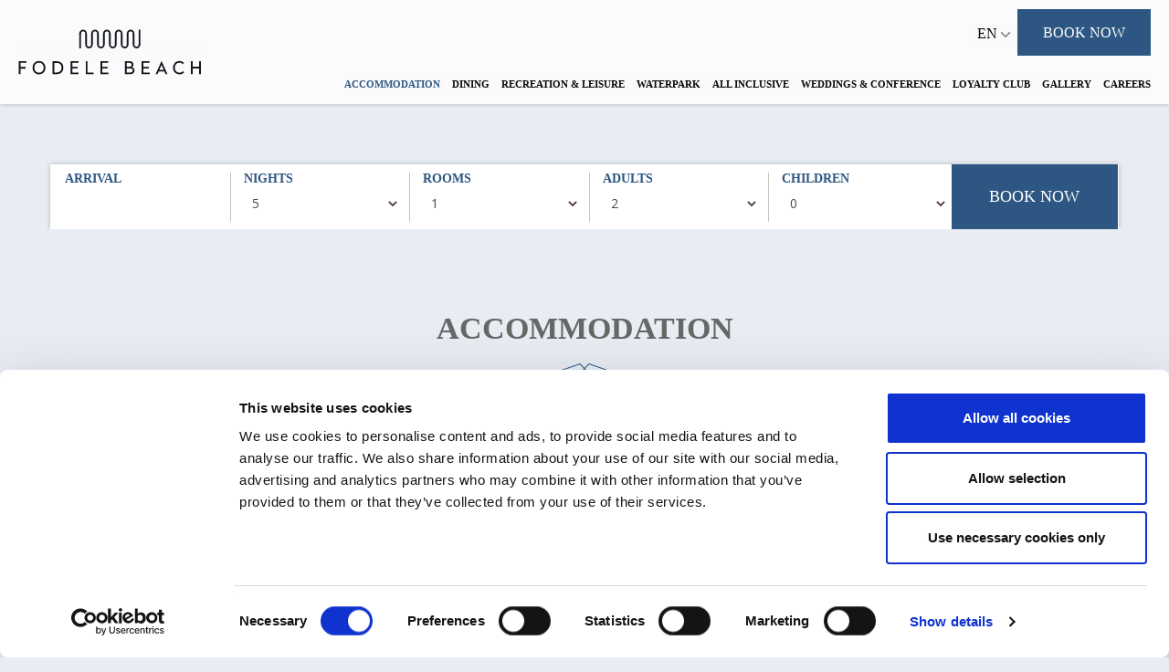

--- FILE ---
content_type: text/html; charset=utf-8
request_url: https://www.fodelebeach.gr/accommodation-crete
body_size: 12294
content:


<!DOCTYPE html>
<html lang="en">
<head>
<meta charset="utf-8">
<meta http-equiv="X-UA-Compatible" content="IE=edge">
<meta name="viewport" content="width=device-width, initial-scale=1">
<link rel="icon" href="/media/1462/favicon.ico">
	
	
<title>Accommodation All Inclusive Crete: fodele beach hotel, all inclusive accommodation greece, family holidays crete, all inclusive travel crete</title>	
<meta name="description" content="Accommodation All Inclusive Crete: fodele beach hotel, all inclusive accommodation greece, family holidays crete, all inclusive travel crete"/>	
<meta name="keywords" content="Accommodation All Inclusive Crete: fodele beach hotel, all inclusive accommodation greece, family holidays crete, all inclusive travel crete"/>	
<script id="Cookiebot" src="https://consent.cookiebot.com/uc.js" data-cbid="02b07434-0d32-41b6-b39d-2de11c2c27c7" data-blockingmode="auto" data-culture="EN" type="text/javascript"></script>
	
	
	
    <!-- HTML5 shim and Respond.js for IE8 support of HTML5 elements and media queries -->
    <!--[if lt IE 9]>
      <script src="https://oss.maxcdn.com/html5shiv/3.7.3/html5shiv.min.js"></script>
      <script src="https://oss.maxcdn.com/respond/1.4.2/respond.min.js"></script>
    <![endif]-->
	
<meta name="google-site-verification" content="jYJeFQzOo3BgRvJCRpCAt9H8SXLBXQ-it0Zjy0R4v8U" />	
<meta property="og:title" content="Fodele Beach & Water Park Holiday Resort in Fodele Crete"/>
<meta property="og:image" content="http://www.fodelebeach.gr/media/1441/fodele_beach.png"/>
		
<!-- Google Tag Manager -->
<script>(function(w,d,s,l,i){w[l]=w[l]||[];w[l].push({'gtm.start':
new Date().getTime(),event:'gtm.js'});var f=d.getElementsByTagName(s)[0],
j=d.createElement(s),dl=l!='dataLayer'?'&l='+l:'';j.async=true;j.src=
'https://www.googletagmanager.com/gtm.js?id='+i+dl;f.parentNode.insertBefore(j,f);
})(window,document,'script','dataLayer','GTM-TCQMF5F');</script>
<!-- End Google Tag Manager -->

<link href="https://maxcdn.bootstrapcdn.com/bootstrap/3.3.7/css/bootstrap.min.css" rel="stylesheet">
	



		

<link href="/DependencyHandler.axd?s=L2Nzcy9qcXVlcnktdWktMS4xMC4xLmN1c3RvbS5jc3M7&amp;t=Css&amp;cdv=1360120895" type="text/css" rel="stylesheet"/><link href="/css/slicknav.css?v=2" type="text/css" rel="stylesheet"/><link href="/DependencyHandler.axd?s=L2Nzcy9vd2wuY2Fyb3VzZWwuY3NzOw&amp;t=Css&amp;cdv=1360120895" type="text/css" rel="stylesheet"/><link href="/css/superslides.css?v=1" type="text/css" rel="stylesheet"/><link href="/css/css.css?v=2" type="text/css" rel="stylesheet"/>
	

<link rel="stylesheet" href="https://cdnjs.cloudflare.com/ajax/libs/fancybox/2.1.4/jquery.fancybox.min.css" integrity="sha512-n4zeiQQn2mF+WmlJPAI8KFYroekSgfduwHgU19cweh8xaxgfW1s+NL8njPqj8tyB+asq2kYh5beRCJhGZUR+mw==" crossorigin="anonymous" />

<link rel="stylesheet" type="text/css" href="/css/SliderOver.css" />	
<link rel="stylesheet" href="https://cdn.plyr.io/3.7.8/plyr.css" />

</head>
<!-- NAVBAR
================================================== -->
<body id="Accom" >
 
<!-- Google Tag Manager (noscript) -->
<noscript><iframe src="https://www.googletagmanager.com/ns.html?id=GTM-TCQMF5F"
height="0" width="0" style="display:none;visibility:hidden"></iframe></noscript>
<!-- End Google Tag Manager (noscript) -->
	
<header class="Top">
    <div class="header clearfix">
        <div class="logo pull-left"><a href="/" title="Fodele Beach & Water Park Holiday Resort"><img src="/images/fodele-beach.svg" alt="Fodele Beach & Water Park Holiday Resort"></a></div>
        <div class="TopDetails pull-right">
            <div class="row">
             <div class="reservation hidden-xs pull-right">
				 <a href="https://fodelebeach.reserve-online.net/?lang=en_GB&nights=5" target="_blank" class="btn btn-primary btn-lg">BOOK NOW</a>
			 </div>
					 <div class="languages pull-right">
		<a href="#" title="English" class="selected">EN <img src="/images/arrowlang.png" alt="down arrow"/></a>
	
	<ul class="languages-submenu">
	<li><a href=/gr/accommodation-crete title=Ελληνικά>ΕΛ</a></li><li><a href=/de/unterbringung-kreta-griechenland title=German>DE</a></li>
	</ul>
</div>
					 
                <ul class="hidden" id="menu">
        <li>
			
				<a href="/accommodation-crete" class="selected">
					ACCOMMODATION</a>
<ul>
					
		<li>
			<a href="/accommodation-crete/elegant-double-room">DOUBLE ROOM</a>
				
					
		</li>
		<li>
			<a href="/accommodation-crete/sun-room">SUN ROOM</a>
				
					
		</li>
		<li>
			<a href="/accommodation-crete/sea-front-room">SEA FRONT ROOM</a>
				
					
		</li>
		<li>
			<a href="/accommodation-crete/sea-front-family-room">SEA FRONT FAMILY ROOM</a>
				
					
		</li>
		<li>
			<a href="/accommodation-crete/signature-collection">SIGNATURE COLLECTION</a>
				
<ul>
					
		<li>
			<a href="/accommodation-crete/signature-collection/zebra-room">ZEBRA ROOM</a>
				
					
		</li>
		<li>
			<a href="/accommodation-crete/signature-collection/flamingo-room">FLAMINGO ROOM</a>
				
					
		</li>
		<li>
			<a href="/accommodation-crete/signature-collection/vintage-room">VINTAGE ROOM</a>
				
					
		</li>
</ul>
					
		</li>
		<li>
			<a href="/accommodation-crete/sunset-room">SUNSET ROOM</a>
				
					
		</li>
		<li>
			<a href="/accommodation-crete/superior-family-room">SUPERIOR FAMILY ROOM</a>
				
					
		</li>
		<li>
			<a href="/accommodation-crete/family-suite">FAMILY SUITE</a>
				
					
		</li>
		<li>
			<a href="/accommodation-crete/maisonettes">MAISONETTES</a>
				
					
		</li>
		<li>
			<a href="/accommodation-crete/suites">SUITES</a>
				
					
		</li>
</ul>
			
        </li>
        <li>
			
				<a href="/restaurants-bars-crete-greece">
					DINING</a>
			
        </li>
        <li>
			
				<a href="/recreation-leisure-crete">
					RECREATION &amp; LEISURE</a>
			
        </li>
        <li>
			
				<a href="/water-park-crete">
					WATERPARK</a>
			
        </li>
        <li>
			
				<a href="/all-inclusive-holidays-crete-greece">
					ALL INCLUSIVE</a>
			
        </li>
        <li>
			
				<a href="/fodele-area-crete">
					DESTINATION</a>
			
        </li>
        <li>
			
				<a href="/conferences-events-crete-greece">
					WEDDINGS &amp; CONFERENCE</a>
			
        </li>
        <li>
			
				<a href="/loyalty">
					LOYALTY CLUB</a>
			
        </li>
        <li>
			
				<a href="/photo-gallery">
					GALLERY</a>
<ul>
					
		<li>
			<a href="/photo-gallery/general">GENERAL PHOTOS</a>
				
					
		</li>
		<li>
			<a href="/photo-gallery/accommodation">ACCOMMODATION</a>
				
					
		</li>
		<li>
			<a href="/photo-gallery/restaurants-and-bars">RESTAURANTS & BARS</a>
				
					
		</li>
		<li>
			<a href="/photo-gallery/beach-and-pools">BEACH & POOLS</a>
				
					
		</li>
		<li>
			<a href="/photo-gallery/facilities">FACILITIES</a>
				
					
		</li>
		<li>
			<a href="/photo-gallery/water-park">WATER PARK</a>
				
					
		</li>
</ul>
			
        </li>
        <li>
			
				<a href="/reservations-crete-greece">
					MAKE A REQUEST</a>
			
        </li>
        <li>
			
				<a href="/press-releases">
					PRESS RELEASES</a>
			
        </li>
        <li>
			
				<a href="/contact-us">
					CONTACT US</a>
			
        </li>
        <li>
			
				<a href="/offers-and-packages-crete">
					OFFERS &amp; PACKAGES</a>
<ul>
					
		<li>
			<a href="/offers-and-packages-crete/wedding-package">WEDDING PACKAGE</a>
				
					
		</li>
		<li>
			<a href="/offers-and-packages-crete/dinner-for-two-by-the-sea">DINNER FOR TWO BY THE SEA</a>
				
					
		</li>
		<li>
			<a href="/offers-and-packages-crete/conference-package">CONFERENCE PACKAGE</a>
				
					
		</li>
		<li>
			<a href="/offers-and-packages-crete/summer-escape">Summer Escape at Fodele Beach Resort</a>
				
					
		</li>
</ul>
			
        </li>
        <li>
			
				<a href="/privacy-policy">
					PRIVACY POLICY</a>
			
        </li>
        <li>
			
				<a href="/cookie-settings">
					COOKIES POLICY</a>
			
        </li>
        <li>
			
				<a href="/responsibility">
					RESPONSIBILITY</a>
<ul>
					
		<li>
			<a href="/responsibility/quality">QUALITY</a>
				
					
		</li>
		<li>
			<a href="/responsibility/environment">ENVIRONMENT</a>
				
					
		</li>
		<li>
			<a href="/responsibility/food-safety">FOOD SAFETY</a>
				
					
		</li>
</ul>
			
        </li>
        <li>
			
				<a href="/sustainability">
					SUSTAINABILITY</a>
			
        </li>
        <li>
			
				<a href="/accessibility">
					ACCESSIBILITY</a>
			
        </li>
<li>
	<a href="https://apply.workable.com/fodele-beach/?lng=en%C2%A8">
		CAREERS</a>
</li>
	
	
	
 				
                </ul>
            </div>
             <div class="Mainmenu navbar navbar-default row hidden-md hidden-sm hidden-xs">
            <nav>
                <ul>

        <li>
			
		
			<a href="/accommodation-crete" class="selected">
				ACCOMMODATION</a>
			
        </li>
        <li>
			
		
			<a href="/restaurants-bars-crete-greece">
				DINING</a>
			
        </li>
        <li>
			
		
			<a href="/recreation-leisure-crete">
				RECREATION &amp; LEISURE</a>
			
        </li>
        <li>
			
		
			<a href="/water-park-crete">
				WATERPARK</a>
			
        </li>
        <li>
			
		
			<a href="/all-inclusive-holidays-crete-greece">
				ALL INCLUSIVE</a>
			
        </li>
        <li>
			
		
			<a href="/conferences-events-crete-greece">
				WEDDINGS &amp; CONFERENCE</a>
			
        </li>
        <li>
			
		
			<a href="/loyalty">
				LOYALTY CLUB</a>
			
        </li>
        <li>
			
		
			<a href="/photo-gallery">
				GALLERY</a>
			
        </li>
		<li>
			<a href="https://apply.workable.com/fodele-beach/?lng=en%C2%A8">
				CAREERS</a>
		</li>
	
	
	
 				 
                </ul>
            </nav>
        </div>           
        </div> 
    </div>
</header>



	
<div class="BottomContainer2">   

    <div class="container">
            <div class="bookRow row hidden-xs"> 
                <div class="clearfix">	
                   <form action="https://fodelebeach.reserve-online.net/?lang=en_GB" class="form-inline" role="form" method="post" name="resLauncher" target="_blank" >
                    <div class="field form-group">
                        <label for="checkin">ARRIVAL</label>
                        <input type="text" name="checkin" id="checkin" class="form-control" >
                    </div>
                    <div class="field form-group">
                        <label for="nights">NIGHTS</label>
                        <select class="form-control valid" name="Nights" id="nights">
                          <option>1</option>
                          <option>2</option>
                          <option>3</option>
                          <option>4</option>
                          <option selected="">5</option>
                          <option>6</option>
                          <option>7</option>
                          <option>8</option>
                          <option>9</option>
                          <option>10</option>
                          <option>11</option>
                          <option>12</option>
                          <option>13</option>
                          <option>14</option>
                          <option>15</option>
                          <option>16</option>
                          <option>17</option>
                          <option>18</option>
                          <option>19</option>
                          <option>20</option>
                          <option>21</option>
                          <option>22</option>
                          <option>23</option>
                          <option>24</option>
                          <option>25</option>
                          <option>26</option>
                          <option>27</option>
                          <option>28</option>  
                        </select>
                    </div>
					<div class="field form-group">
                        <label for="Rooms">ROOMS</label>
                        <select class="form-control" name="Rooms" id="Rooms"> 
                          <option selected>1</option>
                          <option>2</option>
                          <option>3</option>
                          <option>4</option>
                          <option>5</option>
                        </select>
                      </div>		
                      <div class="field form-group">
                        <label for="Adults">ADULTS</label>
                        <select class="form-control" name="Adults" id="Adults"> 
                          <option>1</option>
                          <option selected>2</option>
                          <option>3</option>
                          <option>4</option>
                        </select>
                      </div>
                     <div class="field form-group">
                        <label for="Children">CHILDREN</label>
                        <select class="form-control" name="Children" id="Children"> 
						  <option selected>0</option>
                          <option>1</option>
                          <option>2</option>
                          <option>3</option>
                        </select>
                      </div>
                      <div class="field form-group">
                          <span><button type="submit" class="btn-sm btn-default bookBtn">BOOK NOW</button></span>
                       </div>	
                    </form>
		          </div>
            </div>
            <div class="bookBtn visible-xs mobileBtns">
                <a class="btn-sm btn-default" href="https://fodelebeach.reserve-online.net/?lang=en_GB" target="_blank">BOOK NOW</a>
				<a href="tel:+302810522000" target="_parent" class="oncallbutton" title="call us"></a>
				<a href="mailto:fodele@fodelebeach.gr" class="mail" title="contact us"></a>	
            </div>
    </div>
</div>								


<section class="AccomPage TopHeight">
    <div class="container">				
  		<h1 class="line-divider">ACCOMMODATION</h1>					
		<p><span>Inspired by island hospitality, Fodele Beach rooms and suites bring a new dimension to hotel design. Echoing years of Greek culture, each room provides maximum comfort and sophistication for guests who appreciate real flair. </span></p>			
	</div>
</section>
    
<section class="RoomBg clearfix">
	<div class="container">
		






		<div class="row WhiteRow">
			
			<div class="col-lg-5 col-md-5 RoomBoxImg">
					<img src="/media/1254/elegant_room_fodele_beach_2.jpg?anchor=center&amp;mode=crop&amp;width=800&amp;height=500&amp;rnd=131429385770000000&quality=75" alt="DOUBLE ROOM" class="img-responsive"/>
            </div>
			<div class="col-lg-7 col-md-7 RoomBoxDetails left">
				<h2 class="line-divider3 left">DOUBLE ROOM</h2>
                <p>A fantastic choice when you seek absolute serenity. Our brand new “Elegant” or “Africasa” double rooms offer a queen size or twin bed along with a rustic look. The private patio has a table and chairs so you can admire the view, and the spa-inspired bathrooms are sure to impress.</p>
					
					<p>
								<strong>Capacity:</strong>
2 adults + 1 child							<br />
								<strong>Total Area:</strong>
21-25 sq.m.							<br />
					</p>
					
                <div class="Button pull-left"><a href="/accommodation-crete/elegant-double-room" class="btn btn-primary btn-lg">DETAILS</a></div>
                <div class="reservation pull-left"><a href="https://fodelebeach.reserve-online.net/?lang=en_GB" class="btn btn-primary btn-lg" target="_blank">BOOK NOW</a></div>
			</div>	
					
		</div>		
		<div class="row">
			
			<div class="col-lg-5 col-md-5 col-lg-push-7 col-md-push-7 RoomBoxImg">
					<img src="/media/1084/fodele_beach_sun_room1.jpg?center=0.51122194513715713,0.33833333333333332&amp;mode=crop&amp;width=800&amp;height=500&amp;rnd=131293150300000000&quality=75" alt="SUN ROOM" class="img-responsive"/>
            </div>
			<div class="col-lg-7 col-md-7 col-lg-pull-5 col-md-pull-5 RoomBoxDetails left">
				<h2 class="line-divider3 left">SUN ROOM</h2>
                <p>Bright as a summer’s day, these double rooms feature a large bedroom with a queen size bed and a stylish bathroom. Each brand new sun room presents brilliant complementary colours and panoramic views of the Cretan Sea.</p>
					
					<p>
								<strong>Capacity:</strong>
2+ 1 child or 3 adults							<br />
								<strong>Total Area:</strong>
25-26 sq.m.							<br />
					</p>
					
                <div class="Button pull-left"><a href="/accommodation-crete/sun-room" class="btn btn-primary btn-lg">DETAILS</a></div>
                <div class="reservation pull-left"><a href="https://fodelebeach.reserve-online.net/?lang=en_GB" class="btn btn-primary btn-lg" target="_blank">BOOK NOW</a></div>
			</div>	
					
		</div>		
		<div class="row WhiteRow">
			
			<div class="col-lg-5 col-md-5 RoomBoxImg">
					<img src="/media/1616/fodele-beach-sea-front-1.jpg?anchor=center&amp;mode=crop&amp;width=800&amp;height=500&amp;rnd=132978618510000000&quality=75" alt="SEA FRONT ROOM" class="img-responsive"/>
            </div>
			<div class="col-lg-7 col-md-7 RoomBoxDetails left">
				<h2 class="line-divider3 left">SEA FRONT ROOM</h2>
                <p>In perfect harmony with the azure Cretan Pelagos, the Double Sea Front rooms offer a queen size bed along with a sofa bed.</p>
					
					<p>
								<strong>Capacity:</strong>
2 adults + 1 child or 3 adults  							<br />
								<strong>Total Area:</strong>
28 - 32 sq. m.							<br />
					</p>
					
                <div class="Button pull-left"><a href="/accommodation-crete/sea-front-room" class="btn btn-primary btn-lg">DETAILS</a></div>
                <div class="reservation pull-left"><a href="https://fodelebeach.reserve-online.net/?lang=en_GB" class="btn btn-primary btn-lg" target="_blank">BOOK NOW</a></div>
			</div>	
					
		</div>		
		<div class="row">
			
			<div class="col-lg-5 col-md-5 col-lg-push-7 col-md-push-7 RoomBoxImg">
					<img src="/media/1624/fodele-beach-sea-front-family-12.jpg?anchor=center&amp;mode=crop&amp;width=800&amp;height=500&amp;rnd=132978618750000000&quality=75" alt="SEA FRONT FAMILY ROOM" class="img-responsive"/>
            </div>
			<div class="col-lg-7 col-md-7 col-lg-pull-5 col-md-pull-5 RoomBoxDetails left">
				<h2 class="line-divider3 left">SEA FRONT FAMILY ROOM</h2>
                <p>The Superior Sea Front Family rooms present a luxury family accommodation proposal with all the modern amenities of home.</p>
					
					<p>
								<strong>Capacity:</strong>
2 adults + 2 children or 3 adults + 1 child							<br />
								<strong>Total Area:</strong>
37-42 sq.m.							<br />
					</p>
					
                <div class="Button pull-left"><a href="/accommodation-crete/sea-front-family-room" class="btn btn-primary btn-lg">DETAILS</a></div>
                <div class="reservation pull-left"><a href="https://fodelebeach.reserve-online.net/?lang=en_GB" class="btn btn-primary btn-lg" target="_blank">BOOK NOW</a></div>
			</div>	
					
		</div>		
		<div class="row WhiteRow">
			
			<div class="col-lg-5 col-md-5 RoomBoxImg">
					<img src="/media/1319/signature.jpg?anchor=center&amp;mode=crop&amp;width=800&amp;height=500&amp;rnd=131581583320000000&quality=75" alt="SIGNATURE COLLECTION" class="img-responsive"/>
            </div>
			<div class="col-lg-7 col-md-7 RoomBoxDetails left">
				<h2 class="line-divider3 left">SIGNATURE COLLECTION</h2>
                <p>Our newest deluxe rooms designed in Zebra, Flamingo and Vintage décor are ideal for guests who seek a stay with distinctive details.</p>
					
					
                <div class="Button pull-left"><a href="/accommodation-crete/signature-collection" class="btn btn-primary btn-lg">DETAILS</a></div>
                <div class="reservation pull-left"><a href="https://fodelebeach.reserve-online.net/?lang=en_GB" class="btn btn-primary btn-lg" target="_blank">BOOK NOW</a></div>
			</div>	
					
		</div>		
		<div class="row">
			
			<div class="col-lg-5 col-md-5 col-lg-push-7 col-md-push-7 RoomBoxImg">
					<img src="/media/1095/fodele_beach_sunset1.jpg?center=0.56188118811881194,0.71333333333333337&amp;mode=crop&amp;width=800&amp;height=500&amp;rnd=131293153340000000&quality=75" alt="SUNSET ROOM" class="img-responsive"/>
            </div>
			<div class="col-lg-7 col-md-7 col-lg-pull-5 col-md-pull-5 RoomBoxDetails left">
				<h2 class="line-divider3 left">SUNSET ROOM</h2>
                <p>Echoing Crete’s magnificent sunsets, this two-room junior suite provides feelings of warmth and relaxation. These brand new rooms feature a large bedroom with a queen size bed and beautiful open bathrooms while the private veranda offers striking views of the mountain and sea.</p>
					
					<p>
								<strong>Capacity:</strong>
2 adults + 2 children							<br />
								<strong>Total Area:</strong>
34 sqm							<br />
					</p>
					
                <div class="Button pull-left"><a href="/accommodation-crete/sunset-room" class="btn btn-primary btn-lg">DETAILS</a></div>
                <div class="reservation pull-left"><a href="https://fodelebeach.reserve-online.net/?lang=en_GB" class="btn btn-primary btn-lg" target="_blank">BOOK NOW</a></div>
			</div>	
					
		</div>		
		<div class="row WhiteRow">
			
			<div class="col-lg-5 col-md-5 RoomBoxImg">
					<img src="/media/1028/fodele_beach-superior_family_room2.jpg?center=0.48877805486284287,0.395&amp;mode=crop&amp;width=800&amp;height=500&amp;rnd=131293125650000000&quality=75" alt="SUPERIOR FAMILY ROOM" class="img-responsive"/>
            </div>
			<div class="col-lg-7 col-md-7 RoomBoxDetails left">
				<h2 class="line-divider3 left">SUPERIOR FAMILY ROOM</h2>
                <p>An elegant choice for families, superior rooms have two bedrooms and one bathroom to give parents their privacy. One bedroom has a double bed while the other has two single beds, along with all the facilities a family needs to enjoy their stay.</p>
					
					<p>
								<strong>Capacity:</strong>
2 adults + 2 children							<br />
								<strong>Total Area:</strong>
32-38 sq.m							<br />
					</p>
					
                <div class="Button pull-left"><a href="/accommodation-crete/superior-family-room" class="btn btn-primary btn-lg">DETAILS</a></div>
                <div class="reservation pull-left"><a href="https://fodelebeach.reserve-online.net/?lang=en_GB" class="btn btn-primary btn-lg" target="_blank">BOOK NOW</a></div>
			</div>	
					
		</div>		
		<div class="row">
			
			<div class="col-lg-5 col-md-5 col-lg-push-7 col-md-push-7 RoomBoxImg">
					<img src="/media/1043/fodele_beach-family_suite3.jpg?anchor=center&amp;mode=crop&amp;width=800&amp;height=500&amp;rnd=131293128660000000&quality=75" alt="FAMILY SUITE" class="img-responsive"/>
            </div>
			<div class="col-lg-7 col-md-7 col-lg-pull-5 col-md-pull-5 RoomBoxDetails left">
				<h2 class="line-divider3 left">FAMILY SUITE</h2>
                <p>Our comfy family suites have all the deluxe touches you could wish for, including two airy bedrooms, two elegant bathrooms and a private terrace next to a colourful garden. Parents can stretch out in their own double bed, and the kids have two single beds of their own.</p>
					
					<p>
								<strong>Capacity:</strong>
2 adults + 2 children							<br />
								<strong>Total Area:</strong>
55-60 sq.m.							<br />
					</p>
					
                <div class="Button pull-left"><a href="/accommodation-crete/family-suite" class="btn btn-primary btn-lg">DETAILS</a></div>
                <div class="reservation pull-left"><a href="https://fodelebeach.reserve-online.net/?lang=en_GB" class="btn btn-primary btn-lg" target="_blank">BOOK NOW</a></div>
			</div>	
					
		</div>		
		<div class="row WhiteRow">
			
			<div class="col-lg-5 col-md-5 RoomBoxImg">
					<img src="/media/1051/fodele_beach-maisonette1.jpg?center=0.50374064837905241,0.65166666666666662&amp;mode=crop&amp;width=800&amp;height=500&amp;rnd=131293130850000000&quality=75" alt="MAISONETTES" class="img-responsive"/>
            </div>
			<div class="col-lg-7 col-md-7 RoomBoxDetails left">
				<h2 class="line-divider3 left">MAISONETTES</h2>
                <p>Feel at home from the first moment you step into our two-storey, fully furnished maisonettes. Made especially for families, they feature one queen size bed plus two twin beds. Each storey has its own bathroom and premium amenities.</p>
					
					<p>
								<strong>Capacity:</strong>
2 adults + 2 children							<br />
								<strong>Total Area:</strong>
60 sq.m.							<br />
					</p>
					
                <div class="Button pull-left"><a href="/accommodation-crete/maisonettes" class="btn btn-primary btn-lg">DETAILS</a></div>
                <div class="reservation pull-left"><a href="https://fodelebeach.reserve-online.net/?lang=en_GB" class="btn btn-primary btn-lg" target="_blank">BOOK NOW</a></div>
			</div>	
					
		</div>		
		<div class="row">
			
			<div class="col-lg-5 col-md-5 col-lg-push-7 col-md-push-7 RoomBoxImg">
					<img src="/media/1686/fodele-beach-suites-19.jpg?anchor=center&amp;mode=crop&amp;width=800&amp;height=500&amp;rnd=133172334660000000&quality=75" alt="SUITES" class="img-responsive"/>
            </div>
			<div class="col-lg-7 col-md-7 col-lg-pull-5 col-md-pull-5 RoomBoxDetails left">
				<h2 class="line-divider3 left">SUITES</h2>
                <p>We are thrilled to introduce our latest addition to our exceptional line-up of accommodations: the all-new VIP Suites, available with or without a private pool. Guests can now immerse themselves in an elevated level of luxury, indulging in exceptional VIP treatment coupled with renowned Greek hospitality and breath-taking views of the azure sea.</p>
					
					<p>
					</p>
					
                <div class="Button pull-left"><a href="/accommodation-crete/suites" class="btn btn-primary btn-lg">DETAILS</a></div>
                <div class="reservation pull-left"><a href="https://fodelebeach.reserve-online.net/?lang=en_GB" class="btn btn-primary btn-lg" target="_blank">BOOK NOW</a></div>
			</div>	
					
		</div>		
		
		

    </div>
</section>					




	
	
				
 
<div class="Footer maincontainer">
    <h1 class="line-divider">CONTACT DETAILS</h1>
    <div class="container clearfix row-eq-height">
        <div class="FooterBox col-lg-4 col-md-4">
            <h2 class="line-divider2">FODELE BEACH</h2>
            <div class="address">
S. GIANNIKAKIS S.A. <br/>
P.O. BOX 1354<br/>
Heraklion 71500 Crete, Greece<br/>
Tel : +30.2810.522.000<br/>
Fax : +30.2810.522.009<br/>
email: <a href="mailto:fodele@fodelebeach.gr">fodele@fodelebeach.gr</a><br/>
Head-office: Adelianos Kampos
			<div class="mhte">ΜΗΤΕ: 1039Κ015Α0057400<br/>
				ΓΕΜΗ: 122177350000
			</div>
		</div>
        </div>
				
        <div class="FooterBox col-lg-4 col-md-4">
            <h2 class="line-divider2">NEWSLETTER</h2>
			<div class="clearfix" id="theFormNewsletter">
					<script type="text/javascript">
    function onSubmit(token) {
        $('#NewsletterForm').submit();
    }

    function validate(event) {
        event.preventDefault();
        grecaptcha.execute();
    }

    function onload() {
        var element = document.getElementById('submit');
        element.onclick = validate;
    }
</script>		
	
	



<form action="/umbraco/Surface/NewsletterSurface/HandleSubmit?culture=en-US" class="contactform form-inline formRecap" data-ajax="true" data-ajax-loading="#ajaxload2" data-ajax-method="Post" data-ajax-mode="replace" data-ajax-update="#theFormNewsletter" id="NewsletterForm" method="post" role="form"><input name="__RequestVerificationToken" type="hidden" value="ui_qO1UlUhB-8JoNdawCSB4a3f9y0dIEMIraMxVWH_P3NwHZ7UwvbJqtqmvPyLxnF8vKjC3-evNVndyPVLYPIgfjutJz6tWlNeGeFCLkQ_Q1" />        <div class="row">
            <label class="sr-only" for="NameSec">Name</label>
            <input class="mailBox" data-val="true" data-val-required="The NameSec field is required." id="NameSec" name="NameSec" placeholder="Name *" type="text" value="" />
            <span class="field-validation-valid" data-valmsg-for="NameSec" data-valmsg-replace="false">Name is required</span>
        </div>
        <div class="row">
                <label class="sr-only" for="EmailSec">Email</label>
                <input class=" mailBox" data-val="true" data-val-regex="Invalid Email Address" data-val-regex-pattern="^(([A-Za-z0-9]+_+)|([A-Za-z0-9]+\-+)|([A-Za-z0-9]+\.+)|([A-Za-z0-9]+\++))*[A-Za-z0-9]+@((\w+\-+)|(\w+\.))*\w{1,63}\.[a-zA-Z]{2,6}$" data-val-required="The EmailSec field is required." id="EmailSec" name="EmailSec" placeholder="Email *" type="text" value="" />
                <span class="field-validation-valid" data-valmsg-for="EmailSec" data-valmsg-replace="false">Email is required</span>
        </div>
		<p>Subscribe to our Newsletter to be the first to get our news, announcements and information about our services.</p>
    <div class="row">
        <div id="recaptcha" class="g-recaptcha"
             data-sitekey="6LeCuCEUAAAAABxg7Vwbj2NR9yuJkLJbbhqYPmbl"
             data-callback="onSubmit"
             data-size="invisible">
        </div>
    </div>			
		<span class="form-agree" style="display:flex;">
			<input class="required" data-val="true" data-val-required="The AgreeSec field is required." id="AgreeSec" name="AgreeSec" type="checkbox" value="true" /><input name="AgreeSec" type="hidden" value="false" />
			<label for="AgreeSec">
				I have read & agree to the <a href="/privacy-policy" target="_blank" class="nslPrivacy"><u>Privacy policy</u></a> of Fodele Beach
			</label>
		</span>
<span class="field-validation-valid" data-valmsg-for="AgreeSec" data-valmsg-replace="false">is required</span>		<br/><br/>
		<div class="row">
			<button type="submit" class="btn btn-primary submitBtn" id="submit">SEND</button>
            <span id="ajaxload2" style="display:none;"><img src="/images/ajax-loader.gif" alt="loading"/></span>
		 </div>
</form>
	

			
			</div>
        </div>
        <div class="FooterBox col-lg-4 col-md-4">
            <h2 class="line-divider2">SOCIAL MEDIA</h2>
            <p>Get the latest insider holiday tips, upcoming events and all that's new behind the scenes at Fodele Beach & Waterpark.</p>
            <div class="social">
              <ul>
				<li><a href="https://www.facebook.com/fodelebeachhotel/" title="Facebook" target="_blank" class="fb"></a></li>
<!--<li><a href="https://plus.google.com/104759110792155625310" title="google-plus"  target="_blank"><i class="fa fa-google-plus" aria-hidden="true"></i></a></li>-->
<li><a href="https://www.instagram.com/fodele_beach_hotel/" title="instagram"  target="_blank" class="inst"></a></li>
<li><a href="https://www.youtube.com/channel/UCA9S7lu6Cj8RZpVa8LmbPjQ" title="youtube"  target="_blank" class="yt"></a></li>
<li><a href="https://www.holidaycheck.de/hi/fodele-beach-water-park-holiday-resort/abcd2e24-7101-3a78-ac96-a23c20403446" title="Holiday Check"  target="_blank" class="hc"></a></li>
<li><a href="https://www.tripadvisor.com.gr/Hotel_Review-g580191-d250624-Reviews-Fodele_Beach_Water_Park_Holiday_Resort-Fodhele_Crete.html" title="tripAdvisor"  target="_blank" class="trip"></a></li>
<li><a href="https://vk.com/fodele_beach_hotel" title="vkontakte"  target="_blank" class="vk"></a></li>
              </ul>
            </div>
            
	
			<div style="padding-top:20px; width:140px;margin:auto">
				<div id="TA_cdsratingsonlynarrow549" class="TA_cdsratingsonlynarrow"><ul id="y15ejR4HHsx" class="TA_links bJFESVp"><li id="wFSFu4FPZHYo" class="vM7IKp"><a target="_blank" href=https://www.tripadvisor.com/Hotel_Review-g580191-d250624-Reviews-Fodele_Beach_Water_Park_Holiday_Resort-Fodhele_Crete.html><img src=https://www.tripadvisor.com/img/cdsi/img2/branding/v2/Tripadvisor_lockup_horizontal_secondary_registered-18034-2.svg alt="TripAdvisor"/></a></li></ul></div><script async src=https://www.jscache.com/wejs?wtype=cdsratingsonlynarrow&amp;uniq=549&amp;locationId=250624&amp;lang=en_US&amp;border=true&amp;display_version=2 data-loadtrk onload="this.loadtrk=true"></script>	
			</div>
			
        </div>
    </div>
    <div class="map">
        <div class="container">		
			<div class="gmap-holder">
				<a href="https://www.google.com/maps/d/u/0/embed?mid=1LD8olmBgIR7qR6fFdmUtVp1YuC0" target="_blank">
					<img src="/media/1517/map.jpg?quality=80" alt="Map" class="img-responsive">
				</a>
			</div>
			
			
        </div>
    </div>
 </div> 
    
 
<section class="FooterMenu Bottom">
    <div class="container">	
		<div class="Bottommenu">
        	<ul>
				<li>
					<a href="/reservations-crete-greece">
					MAKE A REQUEST</a>
				</li>
				<li>
					<a href="/press-releases">
					PRESS RELEASES</a>
				</li>
				<li>
					<a href="/contact-us">
					CONTACT US</a>
				</li>
				<li>
					<a href="/privacy-policy">
					PRIVACY POLICY</a>
				</li>
				<li>
					<a href="/cookie-settings">
					COOKIES POLICY</a>
				</li>
				<li>
					<a href="/responsibility">
					RESPONSIBILITY</a>
				</li>
				<li>
					<a href="/sustainability">
					SUSTAINABILITY</a>
				</li>
				<li>
					<a href="/accessibility">
					ACCESSIBILITY</a>
				</li>
			<li>
				<a href="https://apply.workable.com/fodele-beach/?lng=en%C2%A8">
					CAREERS</a>
			</li>
			<li>
				<a href="https://blog.fodelebeach.gr/" target="_blank">BLOG</a>
			</li>
		   	</ul>
		</div>	
	
	
		

    </div>
	<div class="container">
		<div style="padding-bottom:0px; ">
			<h3 style="font-size: 16px;margin: 10px 0;">DOWNLOAD APP</h3>
			<a href="https://itunes.apple.com/gr/app/fodele-beach/id1122031797?l" target="_blank"><img src="/media/1438/app_store.png" alt="Download on the App Store"></a>
			<a href="https://play.google.com/store/apps/details?id=gr.itconcept.software.fodele" target="_blank"><img src="/media/1439/app_google.png" alt="Get it on Google Play" ></a>
		</div>
	</div>
	<div class="container">
		<img src="/media/1457/espa_en.jpg" class="img-responsive" style="margin:15px auto 0 auto;" alt="ESPA">
		<div>
			 <a href="/media/1589/espa-en.pdf" target="_blank"><img src="/media/1591/espa-en.jpg?width=280" class="img-fluid" style="width:280px;" alt="ESPA"></a>
		</div>

		<div>
			<a href="/media/1592/espa.pdf" target="_blank"><img src="/media/1590/espa-gr.jpg?width=280" alt="ESPA" class="img-fluid"></a>
		</div>
	</div>
    <div class="container Copyright">
    	© 2017 Fodele Beach Hotel. <a href="/privacy-policy">Privacy Policy</a> | All rights reserved | Designed and developed by <a href="http://www.eyewide.gr/" title="Eyewide - Hotel Internet Marketing" target="_blank">Eyewide - Hotel Internet Marketing</a>
	</div>
</section>
       
<div class="toTop clearfix"> <a class="scrollup" href="#" style="display: none;" title="scroll to top"></a></div>    
	

<div style="position:fixed; bottom:0px;left:0px;z-index:1000;">
	 <a href="/media/1846/fodele-beach-competitiveness.pdf" target="_blank"><img src="/media/1848/competitiveness-banner-en.jpg?width=280" class="img-fluid" style="width:280px;" alt="ESPA Competitiveness"></a>
</div>

	

    
	

	
	
	

		

<!-- Bootstrap core JavaScript
    ================================================== --> 
<!-- Placed at the end of the document so the pages load faster --> 
<script src="https://ajax.googleapis.com/ajax/libs/jquery/1.11.3/jquery.min.js"></script> 


<script src="https://maxcdn.bootstrapcdn.com/bootstrap/3.3.7/js/bootstrap.min.js" integrity="sha384-Tc5IQib027qvyjSMfHjOMaLkfuWVxZxUPnCJA7l2mCWNIpG9mGCD8wGNIcPD7Txa" crossorigin="anonymous"></script>

 

	

<script src="/DependencyHandler.axd?s=[base64]&amp;t=Javascript&amp;cdv=1360120895" type="text/javascript"></script>
	
<script src="https://cdnjs.cloudflare.com/ajax/libs/owl-carousel/1.3.2/owl.carousel.min.js"></script>
	

<script src="/scripts/owl.carousel.init.js"></script>
	

<script>
    $(function(){
		$('#menu').slicknav({
		allowParentLinks:true	
		});
		
	var mindate="2025/05/01";
    dateInInstance = $("#checkin" ).data( "datepicker" );
    var openingdate=new Date(mindate) > new Date() ? new Date(mindate) : new Date(); 
    dateInInstance.settings.minDate=openingdate;
    var output = [
        ('0' + openingdate.getDate()).substr(-2),
        ('0' + (openingdate.getMonth() + 1)).substr(-2),  
        openingdate.getFullYear()
        ].join('/');
    $("#checkin").val(output);
		
    });
</script>

		
			




<script src="/scripts/scripts.js"></script>
<script src="https://cdn.plyr.io/3.7.8/plyr.js"></script>
<script>
	const player = new Plyr('#player', {
	autoplay: true,
	muted: true,
	//clickToPlay:false,
	loop:{ active: true }
});
</script>


<script src="https://cdnjs.cloudflare.com/ajax/libs/jquery-validate/1.10.0/jquery.validate.min.js" integrity="sha512-az4PkuBkSzSY1ix9rrfmEPqzzG2q18yvwBWEKcRkt4YNwjiT8PrMHrYsvMdqzy5rHJYAsZsdL9d5Axc9/h8VXw==" crossorigin="anonymous"></script>
<script src="/scripts/jquery.validate.unobtrusive.min.js" type="text/javascript"></script>
<script src="/scripts/jquery.unobtrusive-ajax.min.js" type="text/javascript"></script>



	
</body>
</html>


--- FILE ---
content_type: text/css
request_url: https://www.fodelebeach.gr/css/slicknav.css?v=2
body_size: 1514
content:
/*!
 * SlickNav Responsive Mobile Menu v1.0.10
 * (c) 2016 Josh Cope
 * licensed under MIT
 */
.slicknav_btn {
  position: relative;
  display: block;
  vertical-align: middle;
  float: right;
  padding: 16px 10px;
  line-height: 1.125em;
  cursor: pointer;
font-family: Palatino, "Palatino Linotype", "Palatino LT STD", "Book Antiqua", Georgia, serif;}
  .slicknav_btn .slicknav_icon-bar + .slicknav_icon-bar {
    margin-top: 0.188em; }

.slicknav_menu {
  *zoom: 1; }
  .slicknav_menu .slicknav_menutxt {
    display: block;
    line-height: 1.188em;
    float: left; }
  .slicknav_menu .slicknav_icon {
    float: left;
    width: 1.125em;
    height: 0.875em;
    margin: 0.188em 0 0 0.438em; }
    .slicknav_menu .slicknav_icon:before {
      background: transparent;
      width: 1.125em;
      height: 0.875em;
      display: block;
      content: "";
      position: absolute; }
  .slicknav_menu .slicknav_no-text {
    margin: 0; }
  .slicknav_menu .slicknav_icon-bar {
    display: block;
    width: 1.125em;
    height: 0.125em;
    -webkit-border-radius: 1px;
    -moz-border-radius: 1px;
    border-radius: 1px;
    -webkit-box-shadow: 0 1px 0 rgba(0, 0, 0, 0.25);
    -moz-box-shadow: 0 1px 0 rgba(0, 0, 0, 0.25);
    box-shadow: 0 1px 0 rgba(0, 0, 0, 0.25); }
  .slicknav_menu:before {
    content: " ";
    display: table; }
  .slicknav_menu:after {
    content: " ";
    display: table;
    clear: both; }

.slicknav_nav {
  clear: both; }
  .slicknav_nav ul {
    display: block; }
  .slicknav_nav li {
    display: block; }
  .slicknav_nav .slicknav_arrow {
    font-size: 0.8em;
    margin: 0 0 0 0.4em; 
      vertical-align: top;
  }
  .slicknav_nav .slicknav_item {
    cursor: pointer; }
    .slicknav_nav .slicknav_item a {
      display: inline; }
  .slicknav_nav .slicknav_row {
    display: block; }
  .slicknav_nav a {
    display: block; }
  .slicknav_nav .slicknav_parent-link a {
    display: inline; }

.slicknav_brand {
  float: left; }

.slicknav_menu {
  font-size: 16px;
  box-sizing: border-box;
  background: transparent;
    /*background: rgba(255, 255, 255, 0.9);*/
  padding: 0px;
display: none;

}
/*@media screen and (max-width: 1200px){
    .slicknav_menu {
        display: none;
    }
}
@media screen and (min-width: 992px) and (max-width: 1199px) {
    .slicknav_menu {
        display: none;
    }
}

@media screen and (min-width: 768px) and (max-width: 991px) {
    .slicknav_menu {
        display: none;
    }
}

@media screen and (max-width: 767px){
    .slicknav_menu {
        display: block;
        position: fixed;
        z-index: 10000;
        top: 0px;
        right: 10px;
    }
}*/

@media screen and (max-width: 1199px){
    .slicknav_menu {
        display: block;
        position: fixed;
        z-index: 10000;
        top: 0px;
        right: 10px;
    }
}

  .slicknav_menu * {
    box-sizing: border-box; }
  .slicknav_menu .slicknav_menutxt {
    color: #fff;
    /*font-weight: bold;*/
    text-shadow: 0 0px 0px #000; 
    width: 60px;
  }
  .slicknav_menu .slicknav_icon-bar {
    background-color: #fff; }

.slicknav_btn {
  margin: 8px 0px 9px 20px;
  text-decoration: none;
  text-shadow: 0 1px 1px rgba(255, 255, 255, 0.75);
  -webkit-border-radius: 0px;
  -moz-border-radius: 0px;
  border-radius: 0px;
  background-color: #2d5782; }

@media screen and (min-width: 768px) and (max-width: 1199px) {
	.slicknav_btn {
		 margin: 25px 0px 9px 20px;
	}
}

@media screen and (max-width: 320px){
    .slicknav_btn {
        margin: 8px 0px 9px 10px;
    }
	.slicknav_menu .slicknav_menutxt {
    width: 55px;
  }
}

.slicknav_nav {
  color: #fff;
  margin: 0;
  padding: 0;
  font-size: 14px;
  list-style: none;
 /* overflow: hidden;*/
	background: rgba(255, 255, 255, 0.95);
	height: 100%;
    overflow-y: scroll;
    position: fixed;
    top: 60px;	
	right:0px;
	width:200px;
   padding-bottom:50px;
}
@media screen and (min-width: 768px) and (max-width: 1199px) {
	.slicknav_nav {
	    top: 76px;
	}
}
  .slicknav_nav ul {
    list-style: none;
    overflow: hidden;
    padding: 0;
    margin: 0 0 0 0px; 
  }
  /*.slicknav_nav .slicknav_row {
    padding: 5px 10px;
    margin: 2px 5px; 
  }*/
    .slicknav_nav .slicknav_row:hover {
      -webkit-border-radius: 6px;
      -moz-border-radius: 6px;
      border-radius: 6px;
      background: TRANSPARENT;
      color: #2d5782;
text-decoration: none;
	}
  .slicknav_nav a {
    padding: 4px 7px;
    text-decoration: none;
    color:#0a0a0a;
	font-family: Palatino, "Palatino Linotype", "Palatino LT STD", "Book Antiqua", Georgia, serif;
  }
    .slicknav_nav a:hover {
      -webkit-border-radius: 0px;
      -moz-border-radius: 0px;
      border-radius: 0px;
      background: TRANSPARENT;
      color:  #2d5782; 
	
	}
  .slicknav_nav .slicknav_txtnode {
    margin-left: 15px; }
  .slicknav_nav .slicknav_item a {
    padding: 0;
    margin: 0; }
  .slicknav_nav .slicknav_parent-link a {
    padding: 0;
    margin: 0; }

.slicknav_brand {
  color: #fff;
  font-size: 18px;
  line-height: 30px;
  padding: 7px 12px;
  height: 44px; }

--- FILE ---
content_type: text/css
request_url: https://www.fodelebeach.gr/DependencyHandler.axd?s=L2Nzcy9vd2wuY2Fyb3VzZWwuY3NzOw&t=Css&cdv=1360120895
body_size: 1146
content:

#demo .row{margin-left:0px;margin-right:0px;}.owl-carousel .owl-wrapper:after{content:".";display:block;clear:both;visibility:hidden;line-height:0;height:0;}.owl-carousel{display:none;position:relative;width:100%;-ms-touch-action:pan-y;}.owl-carousel .owl-wrapper{display:none;position:relative;-webkit-transform:translate3d(0px,0px,0px);}.owl-carousel .owl-wrapper-outer{overflow:hidden;position:relative;width:100%;}.owl-carousel .owl-wrapper-outer.autoHeight{-webkit-transition:height 500ms ease-in-out;-moz-transition:height 500ms ease-in-out;-ms-transition:height 500ms ease-in-out;-o-transition:height 500ms ease-in-out;transition:height 500ms ease-in-out;}.owl-carousel .owl-item{float:left;padding:0 15px;}.owl-carousel .owl-item .item{}.owl-carousel .owl-item .item .inner{padding:0 20px 20px 20px;background:url("/images/brd3.gif") repeat-x left top #ffffff;}.owl-carousel .owl-item .item .inner img{margin:auto;}.Accommodation .owl-carousel .owl-item .item .inner h2{min-height:80px;}.owl-controls .owl-page,.owl-controls .owl-buttons div{cursor:pointer;}.owl-controls{-webkit-user-select:none;-khtml-user-select:none;-moz-user-select:none;-ms-user-select:none;user-select:none;-webkit-tap-highlight-color:rgba(0,0,0,0);}.grabbing{cursor:url("/css/grabbing.png") 8 8,move;}.owl-carousel .owl-wrapper,.owl-carousel .owl-item{-webkit-backface-visibility:hidden;-moz-backface-visibility:hidden;-ms-backface-visibility:hidden;-webkit-transform:translate3d(0,0,0);-moz-transform:translate3d(0,0,0);-ms-transform:translate3d(0,0,0);}#owl-room.owl-carousel .owl-item .item .inner .desc{min-height:310px;}.owlDetails{color:#737373;font-size:18px;font-weight:600;font-family:'Jura',sans-serif;padding:0 0 10px 0;}.Offers .owl-carousel .owl-item .item .inner{background:none;}.owl-text{color:#999999;}.owl-text .Text{padding-top:70px;padding-right:400px;}.owl-text .Text .btn{margin-right:15px;}.owl-text .OwlImage{padding-left:120px;}.owl-text ul{margin:0px;padding:0px;}.owl-text li{display:inline-block;list-style-type:none;}.owl-theme .owl-controls{margin-top:10px;text-align:center;}.owl-buttons{position:absolute;top:40%;width:100%;}.owl-theme .owl-controls .owl-buttons .owl-prev{display:inline-block;zoom:1;*display:inline;filter:Alpha(Opacity=50);opacity:0.5;background:url("/images/arrow-left-blue.svg") no-repeat left center;background-size:60px;width:40%;height:66px;left:0px;position:absolute;}.owl-theme .owl-controls .owl-buttons .owl-next{display:inline-block;zoom:1;*display:inline;filter:Alpha(Opacity=50);opacity:0.5;background:url("/images/arrow-right-blue.svg") no-repeat right center;background-size:60px;height:66px;width:40%;right:0px;position:absolute;}.owl-theme .owl-controls.clickable .owl-buttons div:hover{filter:Alpha(Opacity=100);opacity:1;text-decoration:none;}.owl-theme .owl-controls .owl-page{display:inline-block;zoom:1;*display:inline;}.owl-theme .owl-controls .owl-page span{display:block;width:60px;height:6px;margin:5px 7px;filter:Alpha(Opacity=50);opacity:0.5;-webkit-border-radius:0px;-moz-border-radius:0px;border-radius:0px;background:transparent;border:1px solid #5680ac;background:#5680ac;}.owl-theme .owl-controls .owl-page.active span,.owl-theme .owl-controls.clickable .owl-page:hover span{filter:Alpha(Opacity=100);opacity:1;background:#2d5782;border:1px solid #2d5782;}.owl-theme .owl-controls .owl-page span.owl-numbers{height:auto;width:auto;color:#FFF;padding:2px 10px;font-size:12px;-webkit-border-radius:30px;-moz-border-radius:30px;border-radius:30px;}.owl-item.loading{min-height:150px;background:url("/css/AjaxLoader.gif") no-repeat center center }.owl-controls{-webkit-user-select:none;-khtml-user-select:none;-moz-user-select:none;-ms-user-select:none;user-select:none;-webkit-tap-highlight-color:rgba(0,0,0,0);}@media (max-width:1199px){.owl-text{margin:6px 0px 0px 0px;}.owl-text .Text{padding-top:70px;padding-right:120px;}.owl-text .OwlImage{padding-left:60px;}}@media (min-width:992px) and (max-width:1199px){.owl-text{margin:0px;padding:0px;}.owl-text .OwlImage{padding-left:60px;padding-right:80px;}.owl-text .Text{padding-top:20px;padding-right:80px;padding-left:60px;}}@media (max-width:991px){.owl-text{margin:70px 0px 0px 0px;}.owl-pagination{}.owl-text .OwlImage{padding-left:60px;padding-right:60px;}.owl-text .Text{padding-top:30px;padding-right:60px;padding-left:60px;}}@media (min-width:768px) and (max-width:991px){.owl-item img{margin:0px auto;text-align:center;}}@media (max-width:767px){.owl-text{margin:40px auto 0;left:0px;right:0px;}.owl-pagination{top:72%;left:0%;right:0%;}.owl-text .OwlImage{padding-left:90px;padding-right:50px;}.owl-text .Text{padding-top:30px;padding-left:90px;padding-right:50px;}.owl-theme .owl-controls .owl-buttons .owl-next,.owl-theme .owl-controls .owl-buttons .owl-prev{background-size:40px;}}@media (max-width:480px){.owl-text h2{font-size:24px;margin-bottom:10px;}.owl-text{width:430px;padding:20px 10px 20px 10px;font-size:14px;line-height:20px;margin:10px auto 0;}.owl-pagination{top:76%;}.owl-text .OwlImage{padding-left:60px;padding-right:70px;}.owl-text .Text{padding-top:30px;padding-left:60px;padding-right:70px;}}@media (max-width:320px){.owl-text h2{font-size:26px;margin-bottom:10px;margin-top:0px;}.owl-text{margin:0px 0px;width:270px;padding:10px 10px 10px 10px;}.owl-text .Button a.btn-primary{padding:7px 40px;margin-top:0px;}.owl-text .OwlImage{padding-left:10px;padding-right:20px;}.owl-text .Text{padding-top:30px;padding-left:10px;padding-right:10px;}}#awards.owl-carousel .owl-wrapper-outer{}#awards.owl-theme .owl-controls .owl-buttons .owl-prev,#awards.owl-theme .owl-controls .owl-buttons .owl-next{width:60px;height:80px;}#awards.owl-carousel .owl-buttons{top:30%;}#awards.owl-carousel .owl-item .item img{margin:auto;}#awards .widCOE,#awards .hc-widget{margin:0 auto !important;}#owl-room.owl-theme .owl-controls .owl-buttons .owl-prev{width:60px;height:80px;left:-50px;}#owl-room.owl-theme .owl-controls .owl-buttons .owl-next{width:60px;height:80px;right:-50px;}@media (max-width:1250px){#owl-room.owl-theme .owl-controls .owl-buttons .owl-next{right:-30px;}}@media (max-width:1199px){#owl-room.owl-theme .owl-controls .owl-buttons .owl-prev{width:60px;height:80px;left:-20px;}#owl-room.owl-theme .owl-controls .owl-buttons .owl-next{width:60px;height:80px;right:-20px;}}@media (max-width:767px){#owl-room.owl-carousel{width:auto;}#owl-room.owl-theme .owl-controls .owl-buttons .owl-prev{width:60px;height:60px;left:-10px;background-size:50px;}#owl-room.owl-theme .owl-controls .owl-buttons .owl-next{width:60px;height:60px;right:-10px;background-size:50px;}}


--- FILE ---
content_type: text/css
request_url: https://www.fodelebeach.gr/css/superslides.css?v=1
body_size: 1231
content:
#slides {
  position: relative;
		overflow: hidden;
	  height: 100vh;
}
#slides .slides-container {
  /*display: none;*/

}
#slides .slides-container li img {
    height: 100vh !important;
   width: 100%;
    object-fit: cover;
}
#slides .scrollable {
  *zoom: 1;
  position: relative;
  top: 0;
  left: 0;
  overflow-y: auto;
  -webkit-overflow-scrolling: touch;
  height: 100%;
}
#slides .scrollable:after {
  content: "";
  display: table;
  clear: both;
}

.slides-navigation {
  margin: 0 auto;
  position: absolute;
  z-index: 101;
  top: 46%;
  width: 100%;
}
.slides-navigation a {
  position: absolute;
  display: block;
	text-decoration:none;
}
.slides-navigation a.prev {
  left: 0px;
width: 87px;
  height: 87px;
  background: url(../images/arrow-left.svg) no-repeat left top;
   background-size: 80px;
}
.slides-navigation a.next {
  right: 0px;
  width: 87px;
  height: 87px;
  background: url(../images/arrow-right.svg) no-repeat right top;
    background-size: 80px;
}

/*.slides-pagination {
  position: absolute;
  z-index: 3;
  bottom: 0;
  text-align: center;
  width: 100%;
}
.slides-pagination a {
  border: 2px solid #fff;
  border-radius: 15px;
  width: 10px;
  height: 10px;
  display: -moz-inline-stack;
  display: inline-block;
  vertical-align: middle;
  *vertical-align: auto;
  zoom: 1;
  *display: inline;
  background-image: url("[data-uri]");
  margin: 2px;
  overflow: hidden;
  text-indent: -100%;
}
.slides-pagination a.current {
  background: #fff;
}*/
.Slidecontainer {
	color: #FFF;
    position: absolute;
    top: 46%;
    text-align:center;
    /*padding: 40px 40px;*/
    line-height: 40px;
    font-size: 38px;
    font-weight: 600;
    /* text-transform: uppercase; */
    font-family: 'Jura', sans-serif;
    right: 0%;
    left: 0%;
    width: 50%;
    margin: 0px auto;
    background-color: rgba(113, 108, 93, 0.8);
}
.Slidecontainer p{
    padding: 10px 10px;
    margin: 0 0 0px;
}
.Slidecontainer span{
	display: block;
	text-transform: lowercase;
	font-size: 40px;
	line-height: 50px;
	border-top: 1px solid #ffffff;
}
.SlideButton{
	padding: 10px 0px 0 0;
	text-align: center;
}
.SlideButton a.btn-primary{
	color: #FFF;
	background-color: transparent;
	border-radius: 0px;
	border-color: #FFF;
	border: 2px solid;
	text-decoration:none;
	font-size: 18px;
	font-family: Caudex, sans-serif;
	padding: 10px 30px;
}
.SlideButton a:hover{
	color: #f16d2b;
	text-decoration:none;
	font-size: 18px;
	font-family: Caudex, sans-serif;
	transition: all 0.3s ease 0s;
}
.contrast {
    /*background: none repeat scroll 0 0 rgba(95, 81, 70, 0.6);*/
    /*border-radius: 3px 3px 3px 3px;*/
    /*box-shadow: 0 0 23px 5px rgba(0, 0, 0, 0.4);*/
    /*padding: 40px 40px;*/
	/*line-height: 110px;*/
}


.slides-containerOnlyImage {
			
}


@media (max-width: 1200px) {
	.Slidecontainer{
		width: 50%;
	}
	.slides-navigation a.prev,
.slides-navigation a.next {
	background-size:60px;
		}
		
}

@media (min-width: 992px) and (max-width: 1199px){
.Slidecontainer{
	width: 60%;
}
}
@media (min-width: 768px) and (max-width: 991px) {
.Slidecontainer{
	width: 60%;
}
.Slidecontainer span{
   font-size: 40px;
}
}

@media (max-width: 480px) {
.slides-navigation a.prev,
.slides-navigation a.next {
	background-size:50%;
		}
		
.slides-navigation a.next {
right: 0px;
	}
.slides-navigation a.prev {
left: 0px;
	}
.Slidecontainer{
	display: none;
}
}


/* EDITOR PROPERTIES - PLEASE DON'T DELETE THIS LINE TO AVOID DUPLICATE PROPERTIES */


--- FILE ---
content_type: text/css
request_url: https://www.fodelebeach.gr/css/css.css?v=2
body_size: 15367
content:
@import url("https://fonts.googleapis.com/css?family=Open+Sans:300,400,600,700&subset=cyrillic,cyrillic-ext,greek,greek-ext");


:root {
--plyr-color-main: #2d5782;
}
html,
body,
ul,
ol {
  margin: 0;
  padding: 0; }

body {
  font-family: "Open Sans", sans-serif;
  color: #0a0a0a;
  font-size: 16px;
  line-height: 22px;
  font-weight: 400;
  text-align: center; }

h1 {
  color: #676767;
  font-weight: 600;
  margin: 20px 0;
  text-align: center;
  font-family: Palatino, "Palatino Linotype", "Palatino LT STD", "Book Antiqua", Georgia, serif;
  font-size: 34px;
  padding: 0px 0 20px 0;
  /*@include breakpoint($xxs) {
      font-size:36px;
  }*/ }
  @media screen and (max-width: 480px) {
    h1 {
      font-size: 28px; } }
 @media screen and (max-width: 320px) {
    h1 {
      font-size: 20px; } }
  h1 span {
    display: block;
    color: #2d5782;
    font-size: 24px; }

div.line-divider {
	margin: 20px 0;
	padding: 0 0 20px 0;
}

.line-divider:after {
  background: url(../images/brd.svg) no-repeat bottom center;
  padding-bottom: 20px;
  display: block;
  height: 21px;
  content: ",";
  text-indent: -9999px;
  text-align: center;
  margin: 20px auto 20px; }

.line-divider2:after {
  background: url(../images/brd2.gif) no-repeat bottom center;
  padding-bottom: 20px;
  display: block;
  height: 3px;
  content: ",";
  text-indent: -9999px;
  text-align: center;
  margin: 0px auto 20px; }

.line-divider3:after {
  background: url(../images/brd2.gif) no-repeat bottom left;
  padding-bottom: 20px;
  display: block;
  height: 3px;
  content: ",";
  text-indent: -9999px;
  text-align: center;
  margin: 0px auto 20px; }

h2 {
  color: #676767;
  font-weight: 600;
  margin: 20px 0;
  text-align: center;
  font-family: Palatino, "Palatino Linotype", "Palatino LT STD", "Book Antiqua", Georgia, serif;
  /*color: #5a4c48;*/
  font-weight: 300;
  font-size: 26px;
  text-align: center; }
  @media screen and (max-width: 480px) {
    h2 {
      font-size: 22px; } }
  h2.left {
    text-align: left;
    margin-bottom: 20px; }
  h2.right {
    text-align: right;
    margin-bottom: 20px; }
    @media screen and (min-width: 768px) and (max-width: 991px) {
      h2.right {
        text-align: left; } }
    @media screen and (max-width: 767px) {
      h2.right {
        text-align: left; } }

h3 {
  color: #676767;
  font-weight: 600;
  margin: 20px 0;
  text-align: center;
  font-family: Palatino, "Palatino Linotype", "Palatino LT STD", "Book Antiqua", Georgia, serif;
  /*color: #5a4c48;*/
  font-weight: 300;
  font-size: 22px;
  text-align: center; }
  h3.left {
    text-align: left;
    margin-bottom: 20px; }
  h3.right {
    text-align: right;
    margin-bottom: 20px; }
    @media screen and (min-width: 768px) and (max-width: 991px) {
      h3.right {
        text-align: left; } }
    @media screen and (max-width: 767px) {
      h3.right {
        text-align: left; } }

.left {
  text-align: left; }

.LeftText {
  text-align: left; }
  .LeftText h1 {
    text-align: left; }

.right {
  text-align: right; }
  @media screen and (min-width: 768px) and (max-width: 991px) {
    .right {
      text-align: left; } }
  @media screen and (max-width: 767px) {
    .right {
      text-align: left; } }

img {
  max-width: 100%;
  vertical-align: middle;
  border: 0; }

a {
  color: #5e87b1;
  background: rgba(0,0,0,0.005);
  text-decoration: none;
  transition: all 0.3s ease 0s; 
  word-break: break-word !important;
}
  a:hover, a:focus {
    color: #5e87b1;
    text-decoration: underline;
    transition: all 0.3s ease 0s; }

p { word-break:break-word; }

.me-5 {
	margin-right: 3rem !important;
}

/*Button
=============================*/
.reservation {
  text-align: center;
  border: 0px;
  margin-top: 10px;
  margin-bottom: 10px;
  display: inline-table; }
  .reservation a.btn-primary {
    padding: 20px 28px;
    font-size: 16px;
    font-weight: 400;
    line-height: 11px;
    border: 0px;
    border-radius: 0px;
    background-color: #2d5782;
    background-image: none;
    color: #fff;
    text-decoration: none;
    text-shadow: none;
    box-shadow: none;
    border-radius: 0px;
    transition: all 0.3s ease 0s;
    font-family: Palatino, "Palatino Linotype", "Palatino LT STD", "Book Antiqua", Georgia, serif;
    /* @include breakpoint($sm-only) {
         margin-top: 5px;
         margin-bottom: 5px;
     }*/ }
    .reservation a.btn-primary:hover, .reservation a.btn-primary:focus, .reservation a.btn-primary:active, .reservation a.btn-primary.active {
      background-color: #5680ac;
      color: #fff;
      text-decoration: none;
      transition: all 0.3s ease 0s;
      border: 0px; }
  @media screen and (min-width: 768px) and (max-width: 1199px) {
	  .reservation {
		margin-right:110px;  
		  margin-top:25px;
	  }
  }
.Button {
  text-align: center;
  display: inline-flex;
  border: 1px solid #2d5782;
  margin-top: 10px;
  margin-bottom: 10px; }

.Button a.btn-primary {
  padding: 18px 28px 20px 28px;
  font-size: 16px;
  font-weight: 400;
  line-height: 11px;
  border: 0px;
  border-radius: 0px;
  background-color: transparent;
  background-image: none;
  color: #2d5782;
  font-weight: 600;
  text-decoration: none;
  text-shadow: none;
  box-shadow: none;
  border-radius: 0px;
    /*margin-top: 10px;
	margin-bottom: 10px;*/
  transition: all 0.3s ease 0s;
  font-family: Palatino, "Palatino Linotype", "Palatino LT STD", "Book Antiqua", Georgia, serif; }
  .Button a.btn-primary:hover, .Button a.btn-primary:focus, .Button a.btn-primary:active, .Button a.btn-primary.active {
    background-color: #2d5782;
    color: #ffffff;
    text-decoration: none;
    transition: all 0.3s ease 0s;
    border: 0px; }
@media (max-width: 480px) {
	.Button a.btn-primary {
		padding: 18px 10px 20px 10px;
		font-size: 14px;
	}
	.reservation a.btn-primary {
    padding: 20px 10px;
		font-size: 14px;
	}

}
@media (max-width: 320px) {
	.Button a.btn-primary {
		padding: 18px 5px 20px 5px;
		
	}
	.reservation a.btn-primary {
    padding: 20px 5px;
		
	}

}
/*.ButtonWhite{
	text-align:center;
    display: inline-flex;
    border: 2px solid #ffffff;
    margin-top: 10px;
    margin-bottom: 10px;
}
.ButtonWhite a.btn-primary {
	padding: 14px 28px;
    font-size: 16px;
    font-weight: 600;
    line-height: 11px;
    border: 0px;
    border-radius: 0px;
    background-color: transparent;
    background-image: none;
    color: #ffffff;
    font-weight: 600;
    text-decoration: none;
    text-shadow: none;
    box-shadow: none;
    border-radius: 0px;
    transition: all 0.3s ease 0s;
    font-family: 'Jura', sans-serif;
        &:hover,
        &:focus,
        &:active,
        &.active{
            background-color: #ffffff;
            color: #4e4a3d;
            text-decoration: none;
            transition: all 0.3s ease 0s;
            border: 0px;
        } 
}*/
.row-eq-height {
  display: -webkit-box;
  display: -webkit-flex;
  display: -ms-flexbox;
  display: flex;
    /* @include breakpoint($mlg){
        -webkit-flex-direction: column; 
        flex-direction:         column;
	   display:block;
    }*/ }
  @media screen and (min-width: 768px) and (max-width: 991px) {
    .row-eq-height {
      display: -webkit-box;
      display: -webkit-flex;
      display: -ms-flexbox;
      display: flex; } }
  @media screen and (max-width: 767px) {
    .row-eq-height {
      -webkit-flex-direction: column;
      flex-direction: column;
      display: block;
      height: 100%; } }

.row-eq-height2 {
  display: -webkit-box;
  display: -webkit-flex;
  display: -ms-flexbox;
  display: flex;
    /* @include breakpoint($mlg){
        -webkit-flex-direction: column; 
        flex-direction:         column;
	   display:block;
    }*/ }
  @media screen and (min-width: 768px) and (max-width: 991px) {
    .row-eq-height2 {
      -webkit-flex-direction: column;
      flex-direction: column;
      display: block;
      height: 100%; } }
  @media screen and (max-width: 767px) {
    .row-eq-height2 {
      -webkit-flex-direction: column;
      flex-direction: column;
      display: block;
      height: 100%; } }

.TopDetails .row {
  margin-left: 0px;
  margin-right: 0px; }

.Top {
  position: fixed;
  top: 0px;
  left: 0;
  width: 100%;
  display: block;
  /*width: Infinity%;
  margin: 0 -Infinity%;
  *width: Infinity%;
  *margin: 0 -Infinity%;*/
  *zoom: 1;
  /*background: #FFFFFF;*/
  -webkit-box-sizing: border-box;
  -moz-box-sizing: border-box;
  -ms-box-sizing: border-box;
  -o-box-sizing: border-box;
  box-sizing: border-box;
  -webkit-box-shadow: 0px 0px 5px 0px rgba(0, 0, 0, 0.23);
  -moz-box-shadow: 0px 0px 5px 0px rgba(0, 0, 0, 0.23);
  box-shadow: 0px 0px 5px 0px rgba(0, 0, 0, 0.23);
  z-index: 1000; }
  @media screen and (max-width: 767px) {
    .Top {
      position: fixed; } }
  .Top:before, .Top:after {
    content: "";
    display: table; }
  .Top:after {
    clear: both; }

.header {
  padding: 0 20px;
  background: rgba(255, 255, 255, 0.8); }
  @media screen and (max-width: 767px) {
    .header {
      height: 70px; } }

.logo img {
  /*padding: 14px 0;
  width: 150px;*/
width: 200px;
padding: 32px 0;}
  @media screen and (min-width: 992px) and (max-width: 1199px) {
    .logo img {
      /*width: 110px;*/
		width: 200px;
    padding: 20px 0;
	} 
  }

  @media screen and (min-width: 768px) and (max-width: 991px) {
    .logo img {
      /*width: 100px;*/
		width: 200px;
		 padding: 20px 0;
    
} }
  @media screen and (max-width: 767px) {
    .logo img {
     /* width: 80px;
      padding: 8px 0;*/
	    width: 140px;
    padding: 18px 0;} }
  @media screen and (max-width: 480px) {
    .logo img {
      /*width: 80px;*/
	width: 140px;
    padding: 18px 0;} }
  @media screen and (max-width: 320px) {
    .logo img {
      /*width: 80px;
      padding: 8px 0;*/
	width: 90px;
    padding: 25px 0;} }

.TopButtons {
  margin-top: 10px; }
  @media screen and (max-width: 767px) {
    .TopButtons {
      margin-top: 0px; } }

/*languages
======================== */
.languages {
  font-family: Palatino, "Palatino Linotype", "Palatino LT STD", "Book Antiqua", Georgia, serif;
  position: relative;
  z-index: 100000;
  list-style-type: none;
  margin-top: 26px;
  margin-bottom: 0px;
  /*background-color: #f6f6f6; 
  margin-right: 10px;
  margin-top: 10px;*/ }
  @media screen and (min-width: 768px) and (max-width: 1199px) {
	.languages {
		margin-top:40px;
	}
  }
  @media screen and (max-width: 767px) {
    .languages {
      margin-top: 25px;
      margin-right: 100px; 
	} 
  }
 /* @media screen and (max-width: 480px) {
    .languages {
      margin-top: 25px;
      margin-right: 170px; } 
  }*/
  @media screen and (max-width: 320px) {
    .languages {
      margin-top: 25px;
      margin-right: 90px; } 
  }
  .languages ul {
    position: absolute;
    width: 94%;
    top: 28px;
    left: 3px;
    z-index: 1040;
    list-style-type: none;
    margin: 0px;
    padding: 0px;
    border-radius: 0px; }
    .languages ul li {
      display: block; }
      .languages ul li a {
        display: block;
        text-align: left;
        color: #777777;
        text-decoration: none;
        background-color: white; }
        .languages ul li a:hover {
          text-decoration: none;
          color: #2d5782; }

.languages a {
  padding: 0px 8px 0px 9px;
  color: #0a0a0a;
  font-size: 16px;
  font-weight: 400;
  display: block;
  text-decoration: none;
  /*background-color: #f6f6f6;*/ }

.languages a.selected {
  position: relative;
  text-decoration: none;
  /*padding: 12px 14px 11px 14px;*/ }

.languages-submenu {
  display: none; }

/*.languages a span.arrow {
    width: 0;
    height: 0;
    border-left: 4px solid transparent;
    border-right: 4px solid transparent;
    border-top: 4px solid #fff;
    position: absolute;
    right: 3px;
    top: 17px;
    margin-left: 6px;
}*/
.languages a:hover .arrow {
  border-top: 4px solid #5f5146; }

/*Mainmenu
========================== */
.Mainmenu {
  text-align: right;
  margin-bottom: 0px;
  font-family: Palatino, "Palatino Linotype", "Palatino LT STD", "Book Antiqua", Georgia, serif; }
  .Mainmenu.navbar-default {
    border-color: transparent;
    width: 100%;
    background-color: transparent;
    border: none;
    border-radius: 0px;
    min-height: 20px; 
  }
    .Mainmenu.navbar-default ul {
      font-size: 11px;
	 /*  font-size: 16px;*/
      font-weight: 600;
      /*margin: 30px 0 0 0;*/
      margin: 10px 0 10px 0;
      padding: 0px; 
	}

.de .Mainmenu.navbar-default ul {
	font-size: 10px;
}
.de .Mainmenu.navbar-default ul li a {
	 padding: 0px 2px;
}
.ru .Mainmenu.navbar-default ul {
	font-size: 13px;
}

@media screen and (min-width: 1400px) {
	.de .Mainmenu.navbar-default ul {
		font-size: 12px;
	}
}
 @media screen and (min-width: 1525px) {
	 .Mainmenu.navbar-default ul,
	 .de .Mainmenu.navbar-default ul {
		 font-size: 13px;
	 }
	.de .Mainmenu.navbar-default ul li a {
		 padding: 0px 5px;
	} 
 }
     
 @media screen and (min-width: 992px) and (max-width: 1199px) {
        .Mainmenu.navbar-default ul {
          margin: 15px 0 0 0; } }
      .Mainmenu.navbar-default ul li {
        display: inline;
        list-style-type: none; }
        .Mainmenu.navbar-default ul li a {
          color: #0a0a0a;
          text-decoration: none;
          padding: 0px 15px;
          display: inline-block;
          transition: all 0.3s ease 0s; }
 		@media screen and (max-width: 1480px) {
            .Mainmenu.navbar-default ul li a {
              padding: 0px 8px; 
			} 
		  }	
          @media screen and (max-width: 1300px) {
            .Mainmenu.navbar-default ul li a {
              padding: 0px 5px; } 
			.ru .Mainmenu.navbar-default ul li a {
              padding: 0px 4px; } 
		  }
  		/*@media screen and (max-width: 1260px) {
            .Mainmenu.navbar-default ul {
    			font-size: 12px;
			}
		  }*/

          @media screen and (min-width: 992px) and (max-width: 1199px) {
            .Mainmenu.navbar-default ul li a {
              padding: 0px 4px;
              font-size: 14px;
			}
		  }
          @media screen and (min-width: 768px) and (max-width: 991px) {
            .Mainmenu.navbar-default ul li a {
              padding: 0px 6px;
              font-size: 12px; 
			} 
		  }
          .Mainmenu.navbar-default ul li a:hover, .Mainmenu.navbar-default ul li a.selected {
            color: #2d5782;
            text-decoration: none;
            transition: all 0.3s ease 0s;
		  }
        .Mainmenu.navbar-default ul li:last-child a {
          padding-right: 0px; 
		}
        .Mainmenu.navbar-default ul li:first-child a {
          padding-left: 0px; 
		}
      @media screen and (min-width: 768px) and (max-width: 991px) {
        .Mainmenu.navbar-default ul {
          font-size: 14px;
          margin: 0px; 
		} 
	  }

/*Slide Menu
=============================== */
.menu {
  font-family: 'Jura', sans-serif;
  background: rgba(255, 255, 255, 0.9);
  display: block;
  height: 60px;
  position: fixed;
  width: 100%;
  margin: auto;
  width: 100%;
  z-index: 99999;
  top: 0px; }
  @media screen and (min-width: 992px) and (max-width: 1199px) {
    .menu {
      height: 48px; } }
  @media screen and (min-width: 768px) and (max-width: 991px) {
    .menu {
      height: 53px; } }

.menu nav {
  margin: 0px auto;
  width: 100%; }

.menu ul li {
  font-size: 25px;
  margin-left: 25px;
  text-decoration: none;
  display: block;
  font-size: 14px;
  position: relative;
  text-decoration: none;
  text-transform: uppercase;
  margin-top: 0px; }
  @media screen and (min-width: 768px) and (max-width: 991px) {
    .menu ul li {
      margin-left: 15px; } }

.menu ul li a {
  float: left;
  font-size: 25px;
  padding: 9px 0 0 25px;
  text-decoration: none;
  color: #716c5d;
  display: block;
  font-size: 16px;
  font-weight: 600;
  text-decoration: none;
  text-transform: uppercase; }
  @media screen and (min-width: 992px) and (max-width: 1199px) {
    .menu ul li a {
      /*margin-left: 12px;*/
      font-size: 14px;
      padding: 9px 0 0 18px; } }
  @media screen and (min-width: 768px) and (max-width: 991px) {
    .menu ul li a {
      padding: 10px 0 0 7px;
      font-size: 12px; } }

.menu ul li a:hover {
  color: #00aeef;
  text-decoration: none; }

.menu li.current_page_item a {
  color: #fff; }

.menu ul li.current_page_item:before {
  left: -24%;
  background: #00AFDE;
  position: absolute;
  content: '';
  width: 150%;
  height: 50px;
  top: 12px; }

.menu ul li.logo {
  margin-left: 0px;
  margin-top: 6px;
  width: 210px; }
  @media screen and (min-width: 992px) and (max-width: 1199px) {
    .menu ul li.logo {
      width: 160px;
      margin-top: 6px; } }
  @media screen and (min-width: 768px) and (max-width: 991px) {
    .menu ul li.logo {
      width: 120px; } }

.menu ul li.logo a {
  padding-top: 0; }

.menu ul li.logo img {
  width: 100%;
  /*height: 88px;*/ }

.menu nav {
  margin: auto;
  width: 98%; }

/* Mobile Menus > Full Screen Fade Overlay 
.MenuIcon {
  border: none;
  outline: none;
  display: inline-block;
  border: 0px; 
  color: #fff;
  font-weight: 300;
  font-size: 21px;
  margin: 0px;
  text-transform: uppercase;
  border-radius: 0px;
  letter-spacing: 0px;
    & span{
        padding: 10px 12px;
        background: #716c5d;
    }
        @include breakpoint($xs) {
            position:absolute;
		    top:5px;
		    right:10px;
        }
}*/
.top-Slider {
  margin-top: 144px; }
  @media screen and (max-width: 767px) {
    .top-Slider {
      margin-top: 98px; } }

.Out {
  padding: 80px 10px !important;  }


/* --- Architecure Slider --- */
.arch-slider-content {
    position: absolute;
    max-width: 510px;
    padding: 2% 3% 1% 3%;
    left: 0%;
    /* bottom: 0; */
    background: rgba(255, 255, 255, 0.7);
    right: 0%;
    top: 35%;
    margin: 0px auto;
	z-index: 1000;
}
.arch-slider-content p {
    font-size: 40px;
    line-height: 46px;
    text-align: center;
    font-family: 'Open Sans', sans-serif;
}




/*BottomContainer
=========================== */
.BottomContainer .container {
  position: absolute;
  z-index: 10;
  bottom: 50px;
  left: 0px;
  right: 0px;
  background-color: white;
  padding-right: 0px; }
  @media screen and (max-width: 767px) {
    .BottomContainer .container {
      padding: 0px;
      background-color: transparent; 
		bottom:0px;
		
	} 
	 .BottomContainer .container .bookBtn{
		 background:rgba(255,255,255,0.5);
		 width:auto;
	 }
	  .mobileBtns.bookBtn{
		 width:auto;
	 }
	  .BottomContainer .container .bookBtn a,
	  .mobileBtns.bookBtn a{
		 padding: 8px 15px;
		  height: 40px;
		      margin: 0px 10px;
	 }
	 .BottomContainer .container .bookBtn a.oncallbutton,
	  .BottomContainer .container .bookBtn a.mail,
	  .mobileBtns.bookBtn a.mail,
	   .mobileBtns.bookBtn a.oncallbutton
	  {
		 padding: 7px 10px 8px 10px;
		 padding: 8px 20px;
	 }
	  	 .oncallbutton .fa,
	  .mail .fa{
			 font-size:22px;
		 }
	  

 	.oncallbutton {
		background:url(/images/icon/telephone.svg) no-repeat center center;
		    background-size: 22px;
	}
	 .mail {
		background:url(/images/icon/email.svg) no-repeat center center;
		 background-size: 22px;
	} 
 }




  @media screen and (max-width: 480px) {
    .BottomContainer .container {
      bottom: 0px; } }

.BottomContainer2 .container {
  background-color: white;
  margin-top: 180px;
  padding-right: 0px;
  -webkit-box-shadow: 0px 0px 5px 0px rgba(0, 0, 0, 0.23);
  -moz-box-shadow: 0px 0px 5px 0px rgba(0, 0, 0, 0.23);
  box-shadow: 0px 0px 5px 0px rgba(0, 0, 0, 0.23); }
  @media screen and (min-width: 768px) and (max-width: 991px) {
    .BottomContainer2 .container {
      margin-top: 130px; } }
  @media screen and (max-width: 767px) {
    .BottomContainer2 .container {
      margin-top: 80px;
      background-color: transparent; } }

.bookRow.row {
  margin-right: 0px;
  margin-left: 0px; }

.bookRow.row .field  {
   width: 15.76%; }

@media (min-width: 992px) and (max-width: 1199px) {
  .bookRow.row .field  {
      width: 15.56%; } }
@media (min-width: 768px) and (max-width: 991px) {
  .bookRow.row .field  {
     width: 15.25%;
  } }
.bookRow .field.form-group {
  padding: 0px 10px 0px 0;
  margin: 8px 10px 8px 0;
  border-right: 1px solid #c2c2c2; 
}
  .bookRow .field.form-group:nth-of-type(5) {
    padding: 0 0px 0 0;
    margin: 8px 0px 8px 0;
    border-right: none;
  }
  .bookRow .field.form-group:last-child {
    padding: 0 0px 0 0;
    margin: 0 0px 0 0;
    border-right: none; }

.bookRow .form-group label {
  color: #2d5782;
  font-family: Palatino, "Palatino Linotype", "Palatino LT STD", "Book Antiqua", Georgia, serif;
  line-height: 14px;
  font-weight: 700;
  /* text-shadow: 1px 1px #FFFFFF; */
  text-align: left;
  font-size: 14px;
  display: block;
  margin-bottom: 0px; }

.bookRow .form-group input,
.bookRow .form-group select {
  width: 100%;
  height: 40px;
  font-size: 14px;
  border-radius: 0px;
  color: #55443e;
  padding: 0px 12px 0px 5px;
  border: none;
  background-color: transparent; }

.bookRow .form-group input.form-control, .bookRow .form-group select.form-control {
  -webkit-box-shadow: inset 0px 0px 0px 0px transparent;
  -moz-box-shadow: inset 0px 0px 0px 0px transparent;
  box-shadow: inset 0px 0px 0px 0px transparent; }

.bookRow span {
  display: block;
  /*margin-top:20px;*/
  border: none; }

.bookRow .bookBtn {
  font-family: Palatino, "Palatino Linotype", "Palatino LT STD", "Book Antiqua", Georgia, serif;
  color: #fff;
  border: none;
  font-size: 18px;
  width: 100%;
  padding: 22px 14px;
  font-weight: 300;
  vertical-align: bottom;
  border-radius: 0px;
  background-color: #2d5782;
  transition: all 0.3s ease 0s; }
@media (min-width: 768px) and (max-width: 991px) {
	.bookRow .bookBtn {
		 font-size: 16px;
		    padding: 10px 4px;
	}
	.ru .bookRow .bookBtn,
	.de .bookRow .bookBtn{
		 font-size: 12px;
		    padding: 10px 4px;
	}
}
.bookRow .bookBtn:hover {
  background-color: #5680ac;
  transition: all 0.3s ease 0s; }

.bookRow .bookBtn.mobile {
  float: none;
  /*display:block;
  width: 80%;*/
  padding: 8px 25px;
  margin: 0 auto; }

.bookBtn {
  width: 180px;
  font-size: 18px;
  font-weight: 400;
  margin: 0px auto;
  padding: 10px 0px 10px 0px;
  font-family: Palatino, "Palatino Linotype", "Palatino LT STD", "Book Antiqua", Georgia, serif; }
  .bookBtn a {
    text-align: center;
    margin: 0px auto;
    color: #ffffff;
    text-decoration: none;
    font-size: 15px;
    background-color: #2d5782;
    padding: 14px 34px;
    border-radius: 0px;
	  height: 40px;
    transition: all 0.3s ease 0s;
    display: inline; }
    .bookBtn a:hover {
      color: white;
      text-decoration: none;
      background-color: #5680ac;
      transition: all 0.3s ease 0s; }

/*INTRO
=========================== */
/*FirstSection
=========================  */
.FirstSection {
  padding: 80px 0px;
  background-color: #ffffff;
  background-image: url("data:image/svg+xml,%3Csvg width='48' height='64' viewBox='0 0 48 64' xmlns='http://www.w3.org/2000/svg'%3E%3Cpath d='M48 28v-4L36 12 24 24 12 12 0 24v4l4 4-4 4v4l12 12 12-12 12 12 12-12v-4l-4-4 4-4zM8 32l-6-6 10-10 10 10-6 6 6 6-10 10L2 38l6-6zm12 0l4-4 4 4-4 4-4-4zm12 0l-6-6 10-10 10 10-6 6 6 6-10 10-10-10 6-6zM0 16L10 6 4 0h4l4 4 4-4h4l-6 6 10 10L34 6l-6-6h4l4 4 4-4h4l-6 6 10 10v4L36 8 24 20 12 8 0 20v-4zm0 32l10 10-6 6h4l4-4 4 4h4l-6-6 10-10 10 10-6 6h4l4-4 4 4h4l-6-6 10-10v-4L36 56 24 44 12 56 0 44v4z' fill='%23e8e7e2' fill-opacity='0.4' fill-rule='evenodd'/%3E%3C/svg%3E");
  /*min-height: 1170px;*/
  /*@include breakpoint($md-only) {
      min-height: 1100px;
  }
  @include breakpoint($sm-only) {
      min-height: 1000px;
  }*/ }
  .FirstSection .FirstFoto {
    position: relative; }
    .FirstSection .FirstFoto .FirstText {
      position: absolute;
      bottom: -300px;
      z-index: 100;
      background-color: white;
      margin: 0 30px;
      padding: 40px 90px; 
	}
      @media screen and (min-width: 992px) and (max-width: 1199px) {
        .FirstSection .FirstFoto .FirstText {
          bottom: -330px; } }
      @media screen and (min-width: 768px) and (max-width: 991px) {
        .FirstSection .FirstFoto .FirstText {
          bottom: -400px;
          padding: 40px 50px; } }
      @media screen and (max-width: 767px) {
        .FirstSection .FirstFoto .FirstText {
          bottom: -400px;
          padding: 40px 50px; } }
      @media screen and (max-width: 480px) {
        .FirstSection .FirstFoto .FirstText {
          position: inherit;
          bottom: 0px;
          padding: 40px 15px;
          margin: 0 0; } 
	  }

/*Reasons
=========================  */
.Reasons {
  margin-top: 360px; }
  @media screen and (min-width: 768px) and (max-width: 991px) {
    .Reasons {
      margin-top: 440px; } }
  @media screen and (max-width: 767px) {
    .Reasons {
      margin-top: 440px; } }
  @media screen and (max-width: 480px) {
    .Reasons {
      margin-top: 60px; } 
  }
  .Reasons .Box {
    padding-top: 30px;
    padding-bottom: 30px;
    background-color: white;
    border-top: 1px solid #ebe9e4;
    border-right: 1px solid #ebe9e4;
    border-bottom: 1px solid #ebe9e4; }
    .Reasons .Box:first-child {
      border-left: 1px solid #ebe9e4; }
    @media screen and (max-width: 767px) {
      .Reasons .Box {
        border-top: 1px solid #ebe9e4;
        border-right: 1px solid #ebe9e4;
        border-left: 1px solid #ebe9e4;
        border-bottom: 0px; }
        .Reasons .Box:last-child {
          border-bottom: 1px solid #ebe9e4; } }
    .Reasons .Box .number {
      color: white;
      font-size: 24px;
      background-color: #2d5782;
      padding: 15px;
      width: 55px;
      display: inline-block;
      font-family: Palatino, "Palatino Linotype", "Palatino LT STD", "Book Antiqua", Georgia, serif; }

/*Accommodation
=========================  */
.BlueBox {
  padding: 80px 0;
  background-color: #e8ecf3; }

.textAboveTabs {
	margin-bottom:50px;
}
 @media screen and (max-width: 767px) {
	 .BlueBox {
  		padding: 40px 0 !important;
	 }
	.textAboveTabs {
		margin-bottom:0px;
	}	 
 }

/*Experiences
=========================  */
.Experiences {
  padding: 80px 0;
  background-color: #f7f7f7; }
  .Experiences .BannerMain {
    margin-bottom: 30px; }
    .Experiences .BannerMain .Banner {
      padding: 30px 20px;
      background-color: white; }
    .Experiences .BannerMain .BannerImg {
      padding-left: 0px;
      padding-right: 0px; }
 @media screen and (max-width: 767px) {
	 .Experiences .BannerMain .BannerImg img{
		 margin:0 auto;
	 }
	 
 }
/*Offers
============================ */
.Offers {
  padding: 80px 0;
  background-color: #eaeef2; }
  .Offers .OfferBox {
    /*padding: 40px 40px;*/
    background-color: #ffffff;
    display: -webkit-box;
    display: -moz-box;
    display: -ms-flexbox;
    display: -webkit-flex;
    display: flex;
    -webkit-box-pack: center;
    -moz-box-pack: center;
    -ms-flex-pack: center;
    -webkit-justify-content: center;
    justify-content: center;
    -webkit-box-align: center;
    -moz-box-align: center;
    -ms-flex-align: center;
    -webkit-align-items: center;
    align-items: center;
    /*min-height:440px;*/
    padding-right: 90px;
    padding-left: 90px; }

    @media screen and (min-width: 992px) and (max-width: 1199px) {
      .Offers .OfferBox {
        padding-right: 40px;
        padding-left: 40px; } }
    @media screen and (min-width: 768px) and (max-width: 991px) {
      .Offers .OfferBox {
        padding-right: 15px;
        padding-left: 15px; } }
    @media screen and (max-width: 767px) {
      .Offers .OfferBox {
        margin: 15px 15px 0 15px;
        padding: 30px 15px;
	  	word-break: break-word;
	  } }

/*Video
============================ */
.Video {
  padding: 80px 0;
  background-color: #f7f7f7; }
  .Video img {
    margin: 0px auto; }

.space {
  padding-left: 250px;
  padding-right: 250px; }
  @media screen and (min-width: 768px) and (max-width: 991px) {
    .space {
      padding-left: 150px;
      padding-right: 150px; } }
  @media screen and (max-width: 767px) {
    .space {
      padding-left: 150px;
      padding-right: 150px; } }
  @media screen and (max-width: 480px) {
    .space {
      padding-left: 30px;
      padding-right: 30px; } }
  @media screen and (max-width: 480px) {
    .space {
      padding-left: 15px;
      padding-right: 15px; } }

.Awards {
  background-color: white; }

/*INTRO
=========================== */
/*ACCOMMODATION
=========================== */
#Accom {
  background-color: #e8ecf3; }

.TopHeight {
  padding-top: 70px; }
  @media screen and (max-width: 1200px) {
    .TopHeight {
      padding-top: 70px; } }
  @media screen and (min-width: 992px) and (max-width: 1199px) {
    .TopHeight {
      padding-top: 70px; } }
  @media screen and (min-width: 768px) and (max-width: 991px) {
    .TopHeight {
      padding-top: 30px; } }
  @media screen and (max-width: 767px) {
    .TopHeight {
      padding-top: 20px; } }

.AccomPage {
  background-color: #e8ecf3; }

/*Room Page Categories
======================================= */
.RoomBoxDetails .Button {
  margin-right: 20px; }

@media (max-width: 320px) {

	.RoomBoxDetails .Button {
    margin-right: 5px;
}
}

.WhiteRow {
  margin-top: 20px;
  margin-bottom: 20px;
  padding-top: 15px;
  padding-bottom: 15px;
  background-color: white; 
}

.RowBox {
  margin-bottom: 20px; }

.RowBox .RowBoxImg {
  padding-left: 0px;
  padding-right: 0px; }

.RowBox .RowBoxInfo {
  padding: 30px;
  text-align: left;
  background-color: #f7f7f7; }

@media screen and (min-width: 992px) and (max-width: 1199px) {
  .RowBox .RowBoxInfo {
    padding: 0px 20px 20px 20px; } }
.RowBox .RowBoxInfo h2 {
  text-align: left;
  padding-bottom: 0px; }

@media screen and (max-width: 767px) {
  .details {
    margin-top: 20px; } }
.details ul {
  font-size: 18px;
  margin: 0px;
  padding: 0px;
  text-align: center;
  font-weight: 400; }
  .details ul li {
    display: inline-block;
    padding-bottom: 20px;
    margin: 0 20px;
    list-style-type: none; }

.facilities {
  padding: 30px;
  margin-bottom: 20px;
  background-color: #eaeef2;
  border: 2px solid #2d5782; }



.floorPlan img{
	margin-left:auto;	
	margin-right:auto;	
}


/*ACCOMMODATION
=========================== */

/*OFFERS LISTING PAGE - Same as accomm*/

.GreyRow {
  margin-top: 20px;
  margin-bottom: 20px;
  padding-top: 15px;
  padding-bottom: 15px;
  background-color: #e8ecf3; 
}


/*RESTAURANT
=========================== */
.Bg {
  padding: 10px 0px;
  background-color: #f5f3f1; }
  @media screen and (max-width: 767px) {
    .Bg {
      padding: 50px 0px; } }

/*gallery
=========================== */
.gallery div {
  margin: 50px 0 100px 0; }

.gallery ul {
  margin: 80px 0 0 0;
  padding: 0px; }

.gallery li {
  display: inline-block;
  list-style-type: none;
  float: left;
  width: 20%; }
  @media screen and (min-width: 992px) and (max-width: 1199px) {
    .gallery li {
      width: 25%; } }
  @media screen and (min-width: 768px) and (max-width: 991px) {
    .gallery li {
      width: 25%; } }
  @media screen and (max-width: 767px) {
    .gallery li {
      width: 33.32%; } }
  @media screen and (max-width: 480px) {
    .gallery li {
      width: 50%; } }
  @media screen and (max-width: 480px) {
    .gallery li {
      width: 100%; } }

ul.ListText {
  margin: 0px;
  padding: 10px 0;
  text-align: left;
  /*list-style-position: inside;*/ }

ul.ListText li {
  display: block;
  list-style-type: none;
  padding-left: 15px;
  margin-bottom: 8px;
  line-height: 20px;
  background: url(../images/arrow.png) no-repeat left 5px; }

ul.ListText.centered {
	list-style-position: inside;
}

  @media screen and (max-width: 767px) {
	.facilities ul.ListText {
		padding:0px;	
	}
  }


.listCentered {
    /*display: inline-block;*/
    text-align: center;
    padding: 0px;
    margin: 12px 0px;
    list-style-type: none;
    list-style-position: inside;
	
}
.listCentered li {
	display: block;
    margin-bottom: 3px;
    padding: 2px 15px;
	/*background: url(../images/check.png) no-repeat left 6px;*/
}
.listCentered li:before {
	vertical-align: top;
    content: url(../images/arrow.png);
	padding-right: 5px;
}


.maincontainer {
  text-align: center;
  padding: 60px 0 60px 0;
  background-color: white; }
  .maincontainer h2 {
    text-align: center;
    color: #5a4c48;
    font-weight: 300;
    font-size: 24px; }

/*Bottommenu
========================== */
.FooterMenu {
  font-size: 16px;
  font-family: Palatino, "Palatino Linotype", "Palatino LT STD", "Book Antiqua", Georgia, serif;
  background-color: #f7f7f7; }

.Bottommenu {
  text-align: center; }
  .Bottommenu ul {
    font-size: 16px;
    font-weight: 400;
    margin: 0px;
    padding: 0px 0; }
    .Bottommenu ul li {
      display: inline;
      list-style-type: none; }
      .Bottommenu ul li a {
        color: #0a0a0a;
        text-decoration: none;
        padding: 15px 10px;
        display: inline-block; }
        @media screen and (min-width: 992px) and (max-width: 1199px) {
          .Bottommenu ul li a {
			  
    		font-size: 14px;
            padding: 15px 8px; } }
        @media screen and (min-width: 768px) and (max-width: 991px) {
          .Bottommenu ul li a {
			  font-size: 14px;
            padding: 10px 6px;
            transition: all 0.3s ease 0s; } }
        .Bottommenu ul li a:hover, .Bottommenu ul li a.selected {
          color: #5680ac;
          text-decoration: none;
          transition: all 0.3s ease 0s; }

/*Contact
=========================== */
.FooterBox {
  border-top: 1px solid #ebe9e4;
  border-right: 1px solid #ebe9e4;
  border-bottom: 1px solid #ebe9e4; }
  .FooterBox:first-child {
    border-left: 1px solid #ebe9e4; }
  @media screen and (max-width: 767px) {
    .FooterBox {
      padding-bottom: 20px;
      border-top: 1px solid #ebe9e4;
      border-right: 1px solid #ebe9e4;
      border-left: 1px solid #ebe9e4;
      border-bottom: 0px; }
      .FooterBox:last-child {
        border-bottom: 1px solid #ebe9e4; } }

.address {
  font-size: 16px;
  color: #0a0a0a;
  text-align: center;
  padding: 30px 0px;
  line-height: 24px; }
  .address a {
    color: #3A5978; /*#5e87b1*/
    text-decoration: underline;
    transition: all 0.3s ease 0s; }
    .address a:hover {
      text-decoration: none;
      transition: all 0.3s ease 0s; }
  .address img {
    width: 250px;
    margin-bottom: 20px; }

.Bottom {
  padding: 20px 0;
  background-color: #f7f7f7; }

.nslPrivacy {
	color: #3A5978;
}

.Copyright {
  font-family: 'Open Sans', sans-serif;
  padding-top: 20px;
  color: #0a0a0a;
  font-size: 14px; }
  .Copyright a {
    color: #3A5978; /*#5680ac*/
    text-decoration: underline; }
    .Copyright a:hover {
      text-decoration: none; }

.mhte {
  color: #0a0a0a;
  font-size: 13px; }

.contactBox {
  margin-bottom: 20px; }

.social ul {
  margin: 0px;
  padding: 0px;
  text-align: center; }
  .social ul li {
    display: inline-block;
    list-style-type: none;
    padding: 3px;
    font-size: 20px;
    text-align: center;
    vertical-align: top; }
    .social ul li a {
      display: block;
      width: 48px;
	  height: 48px;
      color: #ffffff;
      padding: 11px 5px 10px 5px;
      background-color: #2d5782;
      transition: all 0.3s ease 0s;
	}
      .social ul li a:hover {
        color: #ffffff;
        background-color: #5680ac;
	  }
  .social .fb {
		background:#2d5782 url(/images/icon/facebook.svg) no-repeat center center;
	     background-size: 12px;
  }
  .social .inst {
		background:#2d5782 url(/images/icon/instagram.svg) no-repeat center center;
	     background-size: 22px;
  }
  .social .yt {
		background:#2d5782 url(/images/icon/youtube.svg) no-repeat center center;
	     background-size: 26px;
  }
  .social .hc {
		background:#2d5782 url(/images/icon/hc.svg) no-repeat center center;
	     background-size: 26px;
  }
  .social .trip {
		background:#2d5782 url(/images/icon/tripadvisor.svg) no-repeat center center;
	     background-size: 26px;
  }
  .social .vk {
		background:#2d5782 url(/images/icon/vk.svg) no-repeat center center;
	     background-size: 24px;
  }
/*Newsletter
============================= */
input.mailBox {
  color: #2e2e2e;
  border: 0px;
  font-size: 16px;
  font-weight: 300;
  width: 240px;
  padding: 12px 15px;
  background-color: #ffffff;
  border-radius: 0px;
  border: 1px solid #ebe9e4;
  margin-bottom: 8px;
  font-family: Palatino, "Palatino Linotype", "Palatino LT STD", "Book Antiqua", Georgia, serif;
  /*text-transform: uppercase;*/
}
  @media screen and (min-width: 768px) and (max-width: 991px) {
    input.mailBox {
      width: 200px; } }

.submitBtn.btn-primary {
  background-color: #2d5782;
  background-image: none;
  border: 0px;
  font-size: 16px;
  font-weight: 400;
  border-radius: 0px;
  padding: 10px 28px;
  vertical-align: inherit;
  color: #ffffff;
  text-decoration: none;
  transition: all 0.3s ease 0s;
  font-family: Palatino, "Palatino Linotype", "Palatino LT STD", "Book Antiqua", Georgia, serif; }
  .submitBtn.btn-primary:hover, .submitBtn.btn-primary:focus {
    color: #ffffff;
    background-color: #5680ac; }

.weather {
  margin: 20px 0;
  font-size: 30px; }

.toTop {
  text-align: right; }

a.scrollup, a:hover.scrollup {
  background: url(../images/arrowTop.png) no-repeat center 9px;
  bottom: 25px;
  display: none;
  position: fixed;
  right: 12px;
  text-indent: -9999px;
  width: 67px;
  height: 77px;
  text-decoration: none;
  padding: 33px 3px 0;
  z-index: 100; }



/*Submenu
===============================  */
.Submenu {
  text-align: center;
  padding: 20px;
  background-color: #ffffff;
  background-image: url("data:image/svg+xml,%3Csvg width='48' height='64' viewBox='0 0 48 64' xmlns='http://www.w3.org/2000/svg'%3E%3Cpath d='M48 28v-4L36 12 24 24 12 12 0 24v4l4 4-4 4v4l12 12 12-12 12 12 12-12v-4l-4-4 4-4zM8 32l-6-6 10-10 10 10-6 6 6 6-10 10L2 38l6-6zm12 0l4-4 4 4-4 4-4-4zm12 0l-6-6 10-10 10 10-6 6 6 6-10 10-10-10 6-6zM0 16L10 6 4 0h4l4 4 4-4h4l-6 6 10 10L34 6l-6-6h4l4 4 4-4h4l-6 6 10 10v4L36 8 24 20 12 8 0 20v-4zm0 32l10 10-6 6h4l4-4 4 4h4l-6-6 10-10 10 10-6 6h4l4-4 4 4h4l-6-6 10-10v-4L36 56 24 44 12 56 0 44v4z' fill='%23e8e7e2' fill-opacity='0.4' fill-rule='evenodd'/%3E%3C/svg%3E");
    border-bottom: 6px solid #f6f6f4;
  -webkit-box-shadow: inset 0px 0px 0px 1px white;
  -moz-box-shadow: inset 0px 0px 0px 1px white;
  box-shadow: inset 0px 0px 0px 1px white;
 /* border: 14px solid #c0b7af;*/
    font-family: Palatino, "Palatino Linotype", "Palatino LT STD", "Book Antiqua", Georgia, serif;
	font-weight:600;
}
  .Submenu ul {
    margin: 0px;
    padding: 0px;
  }
    .Submenu ul li {
      display: inline;
      /*list-style-type: none;
      padding: 0 0 0 18px;
      background: url(../images/arrow.png) no-repeat 6px 6px; */
		border-right:solid 1px #ccc;
		padding:10px 15px
	}

.Submenu ul li:last-child{
border-right:none;
}
      .Submenu ul li a {
        color: #0a0a0a;
        text-decoration: none;
        transition: all 0.3s ease 0s; 
		  line-height: 35px;
		  
		  
	  }
        .Submenu ul li a:hover,
		.Submenu ul li a.active{
          color: #2d5782;
          text-decoration: none;
          transition: all 0.3s ease 0s; }



.form-control::-webkit-input-placeholder { /* Chrome/Opera/Safari */
  color: #555555; 
}
.form-control::-moz-placeholder { /* Firefox 19+ */
  color: #555555; 
}
.form-control:-ms-input-placeholder { /* IE 10+ */
  color: #555555;
}
.form-control:-moz-placeholder { /* Firefox 18- */
  color: #555555;
}
.form-control:placeholder-shown {
	  color: #555555;
}



.contactform .row{
	padding-bottom:10px;
		}


.contactform .form-control{
	border-radius: 0px;
	height:40px;
}
.field-validation-valid {
		display:none;	
		color:red;
			}
.field-validation-error {
	display:block;
	color:red;
	/*margin-top: -20px;
	margin-bottom: 5px;*/
font-size:12px;	
text-align:left;
}

#theFormNewsletter .field-validation-error {
	text-align:center;
}


.control-label {
	font-weight:normal;
	text-align:left;
display:block;	
}


.note, .asterisk{
		font-size:13px;	
	}
label span {
color: red;
}

label.required:after {
	content:" *";
	color:#FF0000;
}

.signup .field-validation-error{
		text-align:center;		
			}/* EDITOR PROPERTIES - PLEASE DON'T DELETE THIS LINE TO AVOID DUPLICATE PROPERTIES */


.formWithoutBorders {
    background: #f7f7f7;
	padding-top:30px;
	padding-bottom:30px;	
	font-size:14px;
}
.formWithoutBorders .form-control {
   /* border: none;*/
    border-radius: 0px;
    -webkit-box-shadow: inset 0 1px 1px rgba(0,0,0,0); 
     box-shadow: inset 0 1px 1px rgba(0,0,0,0); 
}
.formWithoutBorders .form-control{
	 background: #f7f7f7;
   /* border: none;
    border-bottom: solid 2px #c6c9cf;*/
	border: solid 2px #c6c9cf;
    text-transform: uppercase;
}
.formWithoutBorders textarea.form-control{
    resize: vertical;
    height: 80px;
    /*border-bottom: solid 2px #c6c9cf;
    border-top: none;*/
	border: solid 2px #c6c9cf;
    margin-top: 10px;
    text-transform: uppercase;
}

.formWithoutBorders .submitBtn.btn-primary {
	font-size:16px;	
}



.newslist {	margin:0px;	padding:0px;}
.newslist li {	
	list-style-type: none;
	border-bottom: 1px solid #e7e7e7;	
	padding-bottom:10px;		
	margin-bottom:10px;	
}
.newslist li:before {vertical-align: super;content: "";}
.newslist li span{	color:#676767;	padding-right:10px;			}
/*.newslist li a{		color: #BEB632;		}*/
.newslist li a:hover{	
	text-decoration:none;
}
.date {	font-style:italic;		padding-bottom:20px;	}	

@media (max-width: 480px) {

.newslist li span{	display:block;	padding-right:0px;	}

}

.embed-responsive-21by9{padding-bottom:36.25%}


.hide {
	display:none;	
}

/* GALLERY */
.Box {
margin-bottom:20px;	
}
.galImg {
  margin-bottom: 30px;
}

.prevNextWrap {
margin:30px 0px 50px 0px;
	font-size:18px;
	 vertical-align: middle;
}
.prevNextWrap .fa  {
    font-size: 80px;
    vertical-align: bottom;
	color:#efeeee;
}
.prevNextWrap a {
    padding: 25px 0;
    vertical-align: middle;
    display: inline-block;
	    color: #676767;
}
.prevNextWrap a:hover {
	text-decoration:none;
	    color: #565656;
}
.prevNextWrap a:first-of-types {
	margin-right:20px;
}
.prevNextWrap a:last-of-type {
	margin-left:20px;
}
.prevNextWrap a.disabled{
	
	    color: #efeeee;
	    cursor: default;
}

@media (max-width: 320px) {
	.prevNextWrap {
	font-size:14px;
}
}


.grecaptcha-badge {
    display:none !important;
}


.Blog {
	margin-bottom:10px;
	text-align:left;
}
.Blog h3 {
	text-align: left;
    margin: 0px;
	font-size: 18px;
}
.Blog h3 a{
color: #676767;

}
.Blog span{
	font-size:12px;
	font-style:italic;
}

#theForm .form-agree * {
    display: inline !important;
}
.multiline-label label {
    width: 100%;
    display: inline;
    vertical-align: top;
}
.form-agree label {
	font-size: 13px !important;	
	display: inline !important;
}
.modal {
	display: flex;
}
.modal-body .close {
	 height: 25px;
    width: 30px;
    position: absolute;
    top: 5px;
    right: 10px;
    font-size: 40px;
    line-height: 0;
}


.modal-dialog{
	margin: auto;
	width: 500px;
}


@media screen and (max-width: 575px){
	.modal-dialog {
		width: 90%;
	}
}


.covid{
	color: #0a0a0a;
	padding-top: 27px;
	font-family: Palatino,"Palatino Linotype","Palatino LT STD","Book Antiqua",Georgia,serif;
}


.widgetPluginButtonWrap {
	bottom: 95px !important;

}

/* Loyalty
======================== */
.TableContainer {
	border-spacing: 2px;
	width: 100%;
}

.TableContainer td,
.TableContainer th {
	text-align: center;
	padding: 15px 10px;
	font-weight: 400;
	border-bottom: 1px solid black;
}

.TableContainer td {
	vertical-align: middle;
}

@media (max-width: 991px){
    .TableContainer thead,
    .TableContainer tbody,
    .TableContainer th,
    .TableContainer td,
    .TableContainer tr {
	    width:100%;
		display: block;
	}
	.TableContainer thead tr {
		position: absolute;
		top: -9999px;
		left: -9999px;
	}
    .TableContainer td {
		border: none;
		border-bottom: 1px solid black;
		position: relative;
		padding-left: 75%;
		text-align:left;
	}
	.TableContainer td:before {
		position: absolute;
		top: 0;
		left: 6px;
		width: 45%;
		padding: 15px 10px 15px 0;
		white-space: nowrap;
        word-wrap: break-word;
        line-height: 1.1;
        margin: 0px 0 30px;
	}
	.TableContainer td::before {
        content: attr(data-label);
        float: left;
        font-weight: 700;
    }

}
@media screen and (min-width: 1480px) {
    .YTvideo-placement {
        height:100vh;
        overflow:hidden;
    }
}
.plyr__video-embed iframe {
	top: -50%!important;
	height: 200%!important;
}
.YTvideo-placement .plyr__volume input[type=range],
.YTvideo-placement .plyr__controls__item.plyr__menu,
.YTvideo-placement .plyr--fullscreen-enabled [data-plyr=fullscreen]{
    display:none!important;
}
.YTvideo-placement .plyr--video .plyr__controls {
    max-width: 740px;
    margin: auto;
    bottom: 300px;
    background:transparent!important;
}
@media (max-width: 1199px){   
  .YTvideo-placement .plyr--video .plyr__controls {
      max-width: 90%;
    bottom: 40px;
  }
}
    
@media (max-width:767px){   
    .YTvideo-placement .plyr--video .plyr__controls {
        bottom: 20px;
    }  
}
    
.YTvideo-placement .plyr--video.plyr--hide-controls .plyr__controls {
    opacity: 1!important; 
    pointer-events: none; 
    transform: none!important;
}   

/*# sourceMappingURL=css.css.map */


--- FILE ---
content_type: text/css
request_url: https://www.fodelebeach.gr/css/SliderOver.css
body_size: 242
content:
/* --- Architecure Slider --- */
.arch-slider-content {
    position: absolute;
    max-width: 510px;
    padding: 2% 3% 1% 3%;
    left: 0%;
    /* bottom: 0; */
    background: rgba(255, 255, 255, 0.7);
    right: 0%;
    top: 35%;
    margin: 0px auto;
	z-index: 1000;
}
.arch-slider-content p {
    font-size: 40px;
    line-height: 46px;
    text-align: center;
    font-family: 'Open Sans', sans-serif;
}

@media (max-width: 768px) {
	
	.arch-slider-content {
    max-width: 440px;
    top: 35%;
}
.arch-slider-content p {
	font-size: 35px;
    line-height: 44px;
}
}
@media (max-width: 576px) {
	.arch-slider-content {
    max-width: 300px;
    top: 25%;
}
.arch-slider-content p {
    font-size: 26px;
    line-height: 36px;
}
}


.fancybox-title span{font-weight:700}.fancybox-title a{color:#fff!important;text-decoration:underline}

@media and (max-width: 767px) {

	.fancybox-nav {
		display:inline-block !important;
		 width: 50%;
		visibility:visible!important;
	}
	.fancybox-nav span{
		visibility:visible!important;
		
	}
	.fancybox-prev span {
		left: 0px;
	}
	.fancybox-next span {
		right: 0px;
	}

}

--- FILE ---
content_type: application/x-javascript;charset=UTF-8
request_url: https://www.tripadvisor.com/wejs?wtype=cdsratingsonlynarrow&uniq=549&locationId=250624&lang=en_US&border=true&display_version=2
body_size: 190
content:
(function(t,r,i,p){i=t.createElement(r);i.src="https://www.tripadvisor.com/WidgetEmbed-cdsratingsonlynarrow?border=true&locationId=250624&display_version=2&uniq=549&lang=en_US";i.async=true;p=t.getElementsByTagName(r)[0];p.parentNode.insertBefore(i,p)})(document,"script");


--- FILE ---
content_type: application/x-javascript;charset=UTF-8
request_url: https://www.tripadvisor.com/wejs?wtype=cdsratingsonlynarrow&uniq=549&locationId=250624&lang=en_US&border=true&display_version=2
body_size: 190
content:
(function(t,r,i,p){i=t.createElement(r);i.src="https://www.tripadvisor.com/WidgetEmbed-cdsratingsonlynarrow?border=true&locationId=250624&display_version=2&uniq=549&lang=en_US";i.async=true;p=t.getElementsByTagName(r)[0];p.parentNode.insertBefore(i,p)})(document,"script");


--- FILE ---
content_type: image/svg+xml
request_url: https://www.fodelebeach.gr/images/icon/hc.svg
body_size: 1042
content:
<?xml version="1.0" encoding="utf-8"?>
<!-- Generator: Adobe Illustrator 17.0.0, SVG Export Plug-In . SVG Version: 6.00 Build 0)  -->
<!DOCTYPE svg PUBLIC "-//W3C//DTD SVG 1.1//EN" "http://www.w3.org/Graphics/SVG/1.1/DTD/svg11.dtd">
<svg version="1.1" id="Layer_1" xmlns="http://www.w3.org/2000/svg" xmlns:xlink="http://www.w3.org/1999/xlink" x="0px" y="0px"
	 width="240px" height="240px" viewBox="0 0 240 240" enable-background="new 0 0 240 240" xml:space="preserve">
<title>pinned tab</title>
<desc>Created with Sketch.</desc>
<g id="_x32_016">
	<g id="pinned-tab">
		<path id="Combined-Shape" fill="#0058a2" d="M0,0h240v240H0V0z M119.695,60c-8.122,0-15.838,1.523-23.147,4.569
			c-7.31,3.046-13.604,7.411-18.883,13.096c-5.685,5.279-10.051,11.574-13.096,18.883C61.523,103.858,60,111.777,60,120.305
			c0,8.122,1.523,15.838,4.569,23.147c3.046,7.31,7.411,13.604,13.096,18.883c5.279,5.685,11.574,10.051,18.883,13.096
			c7.31,3.046,15.025,4.569,23.147,4.569c8.528,0,16.447-1.523,23.756-4.569c7.31-3.046,13.604-7.411,18.883-13.096
			c5.685-5.279,10.051-11.574,13.096-18.883c3.046-7.31,4.569-15.025,4.569-23.147c0-8.528-1.523-16.447-4.569-23.756
			c-3.046-7.31-7.411-13.604-13.096-18.883c-5.279-5.685-11.574-10.051-18.883-13.096C136.142,61.523,128.223,60,119.695,60z"/>
	</g>
</g>
<circle cx="119.25" cy="119.75" r="60.75" fill="#fad73c"/>
</svg>


--- FILE ---
content_type: application/x-javascript
request_url: https://consentcdn.cookiebot.com/consentconfig/02b07434-0d32-41b6-b39d-2de11c2c27c7/fodelebeach.gr/configuration.js
body_size: 161
content:
CookieConsent.configuration.tags.push({id:193240212,type:"script",tagID:"",innerHash:"",outerHash:"",tagHash:"6171742049233",url:"https://consent.cookiebot.com/uc.js",resolvedUrl:"https://consent.cookiebot.com/uc.js",cat:[1]});CookieConsent.configuration.tags.push({id:193240218,type:"script",tagID:"",innerHash:"",outerHash:"",tagHash:"16038817414489",url:"https://cdn.plyr.io/3.7.8/plyr.js",resolvedUrl:"https://cdn.plyr.io/3.7.8/plyr.js",cat:[1,2,4]});CookieConsent.configuration.tags.push({id:193240222,type:"script",tagID:"",innerHash:"",outerHash:"",tagHash:"3450248363810",url:"",resolvedUrl:"",cat:[3,4,5]});CookieConsent.configuration.tags.push({id:193240224,type:"script",tagID:"",innerHash:"",outerHash:"",tagHash:"13791742323107",url:"",resolvedUrl:"",cat:[4]});CookieConsent.configuration.tags.push({id:193240225,type:"image",tagID:"",innerHash:"",outerHash:"",tagHash:"1482832621825",url:"https://www.tripadvisor.com/img/cdsi/img2/branding/v2/Tripadvisor_lockup_horizontal_secondary_registered-18034-2.svg",resolvedUrl:"https://www.tripadvisor.com/img/cdsi/img2/branding/v2/Tripadvisor_lockup_horizontal_secondary_registered-18034-2.svg",cat:[4]});

--- FILE ---
content_type: image/svg+xml
request_url: https://www.fodelebeach.gr/images/brd.svg
body_size: 623
content:
<?xml version="1.0" encoding="utf-8"?>
<!-- Generator: Adobe Illustrator 17.0.0, SVG Export Plug-In . SVG Version: 6.00 Build 0)  -->
<!DOCTYPE svg PUBLIC "-//W3C//DTD SVG 1.1//EN" "http://www.w3.org/Graphics/SVG/1.1/DTD/svg11.dtd">
<svg version="1.1" id="Layer_1" xmlns="http://www.w3.org/2000/svg" xmlns:xlink="http://www.w3.org/1999/xlink" x="0px" y="0px"
	 width="69.02px" height="21.02px" viewBox="0 0 69.02 21.02" enable-background="new 0 0 69.02 21.02" xml:space="preserve">
<g id="Rectangle_1_copy_3_5_">
	<g>
		<path fill="#2D5782" d="M29.423,1.145l9.293,9.355l-9.293,9.355L2.989,10.5L29.423,1.145 M29.686-0.009L-0.009,10.5l29.695,10.509
			L40.125,10.5L29.686-0.009L29.686-0.009z"/>
	</g>
</g>
<g id="Rectangle_1_copy_2_5_">
	<g>
		<path fill="#2D5782" d="M39.577,1.145L66.011,10.5l-26.434,9.355L30.285,10.5L39.577,1.145 M39.314-0.009L28.875,10.5
			l10.439,10.509L69.009,10.5L39.314-0.009L39.314-0.009z"/>
	</g>
</g>
</svg>


--- FILE ---
content_type: image/svg+xml
request_url: https://www.fodelebeach.gr/images/fodele-beach.svg
body_size: 5448
content:
<?xml version="1.0" encoding="utf-8"?>
<!-- Generator: Adobe Illustrator 17.0.0, SVG Export Plug-In . SVG Version: 6.00 Build 0)  -->
<!DOCTYPE svg PUBLIC "-//W3C//DTD SVG 1.1//EN" "http://www.w3.org/Graphics/SVG/1.1/DTD/svg11.dtd">
<svg version="1.1" id="Layer_1" xmlns="http://www.w3.org/2000/svg" xmlns:xlink="http://www.w3.org/1999/xlink" x="0px" y="0px"
	 width="764px" height="190px" viewBox="0 0 764 190" enable-background="new 0 0 764 190" xml:space="preserve">
<g>
	<defs>
		<rect id="SVGID_1_" x="-38" y="-203.276" width="841.89" height="595.276"/>
	</defs>
	<clipPath id="SVGID_2_">
		<use xlink:href="#SVGID_1_"  overflow="visible"/>
	</clipPath>
	<path clip-path="url(#SVGID_2_)" fill="#131718" d="M494.764,79.401c-8.765,0-15.897-7.133-15.897-15.9V17.673
		c0-4.936-4.014-8.949-8.95-8.949s-8.953,4.013-8.953,8.949v45.828c0,8.767-7.133,15.9-15.896,15.9
		c-8.764,0-15.898-7.133-15.898-15.9V17.673c0-4.936-4.015-8.949-8.952-8.949c-4.936,0-8.95,4.013-8.95,8.949v45.828
		c0,8.767-7.133,15.9-15.9,15.9c-8.763,0-15.897-7.133-15.897-15.9V17.673c0-4.936-4.013-8.949-8.949-8.949
		c-4.937,0-8.953,4.013-8.953,8.949v45.828c0,8.767-7.133,15.9-15.897,15.9s-15.897-7.133-15.897-15.9V17.673
		c0-4.936-4.016-8.949-8.952-8.949c-4.937,0-8.95,4.013-8.95,8.949v45.828c0,8.767-7.133,15.9-15.897,15.9
		c-8.767,0-15.9-7.133-15.9-15.9V17.673c0-4.936-4.013-8.949-8.95-8.949c-4.936,0-8.952,4.013-8.952,8.949v3.474h-6.948v-3.474
		c0-8.763,7.134-15.897,15.9-15.897c8.764,0,15.897,7.134,15.897,15.897v45.828c0,4.937,4.016,8.953,8.953,8.953
		c4.936,0,8.95-4.016,8.95-8.953V17.673c0-8.763,7.133-15.897,15.897-15.897c8.766,0,15.899,7.134,15.899,15.897v45.828
		c0,4.937,4.014,8.953,8.95,8.953c4.937,0,8.95-4.016,8.95-8.953V17.673c0-8.763,7.133-15.897,15.9-15.897
		c8.763,0,15.896,7.134,15.896,15.897v45.828c0,4.937,4.014,8.953,8.95,8.953c4.937,0,8.953-4.016,8.953-8.953V17.673
		c0-8.763,7.132-15.897,15.897-15.897c8.767,0,15.9,7.134,15.9,15.897v45.828c0,4.937,4.013,8.953,8.95,8.953
		c4.935,0,8.949-4.016,8.949-8.953V17.673c0-8.763,7.134-15.897,15.9-15.897c8.764,0,15.897,7.134,15.897,15.897v45.828
		c0,4.937,4.013,8.953,8.95,8.953c4.937,0,8.952-4.016,8.952-8.953v-3.474h6.947v3.474
		C510.663,72.268,503.531,79.401,494.764,79.401"/>
	<rect x="255.226" y="16.34" clip-path="url(#SVGID_2_)" fill="#131718" width="6.947" height="63.061"/>
	<rect x="503.716" y="1.776" clip-path="url(#SVGID_2_)" fill="#131718" width="6.947" height="62.633"/>
	<polygon clip-path="url(#SVGID_2_)" fill="#131718" points="34.311,139.372 9.722,139.372 9.722,156.322 30.526,156.322 
		30.526,163.017 9.722,163.017 9.722,186.003 2.305,186.003 2.305,132.535 34.311,132.535 	"/>
	<path clip-path="url(#SVGID_2_)" fill="#131718" d="M113.581,159.305c0,16.006-11.493,27.643-26.99,27.643
		c-15.564,0-26.914-11.637-26.914-27.643c0-15.931,11.35-27.716,26.914-27.716C102.088,131.59,113.581,143.374,113.581,159.305
		 M67.173,159.305c0,12.077,8.074,20.805,19.418,20.805c11.351,0,19.425-8.728,19.425-20.805c0-12.077-8.074-20.879-19.425-20.879
		C75.247,138.426,67.173,147.229,67.173,159.305"/>
	<path clip-path="url(#SVGID_2_)" fill="#131718" d="M188.486,159.231c0,16.876-10.544,26.772-28.731,26.772h-16.149v-53.468h16.149
		C177.794,132.535,188.486,142.355,188.486,159.231 M151.023,139.446v39.719h8.515c13.893,0,21.458-7.347,21.458-19.934
		c0-12.513-7.709-19.785-21.458-19.785H151.023z"/>
	<polygon clip-path="url(#SVGID_2_)" fill="#131718" points="251.682,139.372 225.999,139.372 225.999,155.595 248.55,155.595 
		248.55,162.215 225.999,162.215 225.999,179.165 252.261,179.165 252.261,186.003 218.583,186.003 218.583,132.535 
		251.682,132.535 	"/>
	<polygon clip-path="url(#SVGID_2_)" fill="#131718" points="289.703,179.383 315.163,179.383 315.163,186.003 282.287,186.003 
		282.287,132.535 289.703,132.535 	"/>
	<polygon clip-path="url(#SVGID_2_)" fill="#131718" points="376.691,139.372 351.008,139.372 351.008,155.595 373.559,155.595 
		373.559,162.215 351.008,162.215 351.008,179.165 377.27,179.165 377.27,186.003 343.592,186.003 343.592,132.535 376.691,132.535 
			"/>
	<path clip-path="url(#SVGID_2_)" fill="#131718" d="M481.773,146.65c0,5.892-3.271,9.528-6.328,11.053
		c6.041,1.602,10.765,5.457,10.765,13.313c0,9.53-7.272,14.987-17.529,14.987h-22.477v-53.468h18.911
		C476.029,132.535,481.773,137.991,481.773,146.65 M453.552,139.302v16.15h11.345c5.967,0,9.459-3.419,9.459-8.075
		c0-5.022-3.418-8.075-10.113-8.075H453.552z M453.552,162.071v17.168h14.328c6.693,0,10.84-2.983,10.84-8.584
		c0-5.531-3.855-8.584-11.642-8.584H453.552z"/>
	<polygon clip-path="url(#SVGID_2_)" fill="#131718" points="549.267,139.372 523.584,139.372 523.584,155.595 546.135,155.595 
		546.135,162.215 523.584,162.215 523.584,179.165 549.846,179.165 549.846,186.003 516.167,186.003 516.167,132.535 
		549.267,132.535 	"/>
	<path clip-path="url(#SVGID_2_)" fill="#131718" d="M624.025,186.003h-7.926l-4.805-10.909h-24.005l-4.799,10.909h-7.931
		l24.589-54.413h0.292L624.025,186.003z M590.055,168.617h18.479l-9.243-20.661L590.055,168.617z"/>
	<path clip-path="url(#SVGID_2_)" fill="#131718" d="M693.255,139.372l-4.729,5.383c-3.419-3.71-8.218-6.328-14.185-6.328
		c-11.563,0-19.419,8.801-19.419,20.879c0,12.003,7.856,20.804,19.419,20.804c6.185,0,11.132-2.765,14.551-6.694l4.655,5.531
		c-5.021,5.457-11.493,8.001-19.206,8.001c-15.714,0-26.915-11.785-26.915-27.642c0-15.931,11.201-27.716,26.915-27.716
		C682.346,131.59,688.308,134.355,693.255,139.372"/>
	<polygon clip-path="url(#SVGID_2_)" fill="#131718" points="763.585,186.003 756.163,186.003 756.163,162.071 729.609,162.071 
		729.609,186.003 722.193,186.003 722.193,132.535 729.609,132.535 729.609,155.234 756.163,155.234 756.163,132.535 
		763.585,132.535 	"/>
</g>
</svg>


--- FILE ---
content_type: text/javascript
request_url: https://www.fodelebeach.gr/scripts/scripts.js
body_size: 867
content:
$(document).ready(function(){  
	/*var isMobile = window.matchMedia("only screen and (max-width: 767px)");
    if (isMobile.matches) {
		$( "ul.slides-container li").each(function() {
			$('img', this).attr("src", $('img', this).data('mobimgsrc'));
    		$('img', this).removeAttr("data-mobimgsrc");		
		});
		$("img.replace-mobile").each(function() {
			$(this).attr("src", $(this).data('mobimgsrc'));
			$(this).removeAttr("data-mobimgsrc");
		});
    }
	*/
	$('.languages').click( function(event){
		event.stopPropagation();
		$('.languages-submenu').toggle();
	});
	$(document).click( function(){
		$('.languages-submenu').hide();
	});
	
	$('.gmap-holder').click(function(e) {
        $(this).find('iframe').css('pointer-events', 'all');
    }).mouseleave(function(e) {
        $(this).find('iframe').css('pointer-events', 'none');
    });	
	

	/* home slide text */
	var lesstext=false;
	$('.read-more-show').on('click', function(e) {
		$('.read-more-content').animate({
			height: "toggle"
		}, 500, function() {
			if (lesstext==false){
				$('.min').removeClass('hide');
				$('.plus').addClass('hide');
				lesstext=true;
			}else{
				$('.plus').removeClass('hide');
				$('.min').addClass('hide');
				lesstext=false;
			}
		});
		e.preventDefault();
	});
	
//Gallery
if ('ontouchstart' in document.documentElement){
	$(".fancybox").fancybox({
			afterShow: function() {
                    if ('ontouchstart' in document.documentElement){
                      //  $('.fancybox-nav').css('display','none');
						 $('.fancybox-nav').css('display','inline-block');
						 $('.fancybox-nav > span').css('visibility','visible');
                        $('.fancybox-wrap').swipe({
                            swipe : function(event, direction) {
                                if (direction === 'left' || direction === 'up') {
                                    $.fancybox.prev( direction );
                                } else {
                                    $.fancybox.next( direction );
                                }
                            }
                        });
                    }
                }	
	});
	$("a[rel='gallery']").fancybox({
		padding   : 0,					// space inside box, around content
		margin    : [15, 15, 15, 15],	// space between viewport and the box
		afterShow: function() {
			if ('ontouchstart' in document.documentElement){
				$('.fancybox-nav').css('display','inline-block');
				$('.fancybox-nav > span').css('visibility','visible');
				$('.fancybox-wrap').swipe({
					swipe : function(event, direction) {
						if (direction === 'left' || direction === 'up') {
							$.fancybox.prev( direction );
						} else {
							$.fancybox.next( direction );
						}
					}
				});
			}
		}
	});
	
}else{
	$(".fancybox").fancybox();
	$("a[rel='gallery']").fancybox({
		padding   : 0,					// space inside box, around content
		margin    : [15, 15, 15, 15],	// space between viewport and the box
		afterLoad: function() {
			this.title = this.title + '<strong>Download: <a href="' + $(this.element).data("url") + '" target="_blank"> High Resolution</a> | <a href="' + $(this.element).data("urlweb") + '" target="_blank"> Web Resolution</a></strong> ';
		},
		helpers : {
			title: {
				type: 'outside'
			}
		}
	})	
}
/*END GALLERY*/	
	$(window).scroll(function(){
		if ($(this).scrollTop() > 100) {
			$('.scrollup').fadeIn();
		} else {
			$('.scrollup').fadeOut();
		}
	});
	$('.scrollup').click(function(){
		$("html, body").animate({ scrollTop: 0 }, 600);
			return false;
	}); 
	$('.scroll_top').click(function(){
		$("html, body").animate({ scrollTop: 0 }, 600);
			return false;
	});

    /* FORMS RECAPTCHA
    ================================== */
     var captchaLoaded = false;
   // $(document).ready(function(){
        $(".formRecap input").on('focus', function() {
            // If we have loaded script once already, exit.
            if (captchaLoaded) {
              return;
            }
            var head = document.getElementsByTagName('head')[0];
            var recaptchaScript = document.createElement('script');
            recaptchaScript.type = 'text/javascript';
            recaptchaScript.src = 'https://www.google.com/recaptcha/api.js'
            head.appendChild(recaptchaScript);
            captchaLoaded = true;
        });    
         onload();
   // });   	
	
});
        


--- FILE ---
content_type: text/javascript
request_url: https://www.fodelebeach.gr/scripts/scripts.js
body_size: 885
content:
$(document).ready(function(){  
	/*var isMobile = window.matchMedia("only screen and (max-width: 767px)");
    if (isMobile.matches) {
		$( "ul.slides-container li").each(function() {
			$('img', this).attr("src", $('img', this).data('mobimgsrc'));
    		$('img', this).removeAttr("data-mobimgsrc");		
		});
		$("img.replace-mobile").each(function() {
			$(this).attr("src", $(this).data('mobimgsrc'));
			$(this).removeAttr("data-mobimgsrc");
		});
    }
	*/
	$('.languages').click( function(event){
		event.stopPropagation();
		$('.languages-submenu').toggle();
	});
	$(document).click( function(){
		$('.languages-submenu').hide();
	});
	
	$('.gmap-holder').click(function(e) {
        $(this).find('iframe').css('pointer-events', 'all');
    }).mouseleave(function(e) {
        $(this).find('iframe').css('pointer-events', 'none');
    });	
	

	/* home slide text */
	var lesstext=false;
	$('.read-more-show').on('click', function(e) {
		$('.read-more-content').animate({
			height: "toggle"
		}, 500, function() {
			if (lesstext==false){
				$('.min').removeClass('hide');
				$('.plus').addClass('hide');
				lesstext=true;
			}else{
				$('.plus').removeClass('hide');
				$('.min').addClass('hide');
				lesstext=false;
			}
		});
		e.preventDefault();
	});
	
//Gallery
if ('ontouchstart' in document.documentElement){
	$(".fancybox").fancybox({
			afterShow: function() {
                    if ('ontouchstart' in document.documentElement){
                      //  $('.fancybox-nav').css('display','none');
						 $('.fancybox-nav').css('display','inline-block');
						 $('.fancybox-nav > span').css('visibility','visible');
                        $('.fancybox-wrap').swipe({
                            swipe : function(event, direction) {
                                if (direction === 'left' || direction === 'up') {
                                    $.fancybox.prev( direction );
                                } else {
                                    $.fancybox.next( direction );
                                }
                            }
                        });
                    }
                }	
	});
	$("a[rel='gallery']").fancybox({
		padding   : 0,					// space inside box, around content
		margin    : [15, 15, 15, 15],	// space between viewport and the box
		afterShow: function() {
			if ('ontouchstart' in document.documentElement){
				$('.fancybox-nav').css('display','inline-block');
				$('.fancybox-nav > span').css('visibility','visible');
				$('.fancybox-wrap').swipe({
					swipe : function(event, direction) {
						if (direction === 'left' || direction === 'up') {
							$.fancybox.prev( direction );
						} else {
							$.fancybox.next( direction );
						}
					}
				});
			}
		}
	});
	
}else{
	$(".fancybox").fancybox();
	$("a[rel='gallery']").fancybox({
		padding   : 0,					// space inside box, around content
		margin    : [15, 15, 15, 15],	// space between viewport and the box
		afterLoad: function() {
			this.title = this.title + '<strong>Download: <a href="' + $(this.element).data("url") + '" target="_blank"> High Resolution</a> | <a href="' + $(this.element).data("urlweb") + '" target="_blank"> Web Resolution</a></strong> ';
		},
		helpers : {
			title: {
				type: 'outside'
			}
		}
	})	
}
/*END GALLERY*/	
	$(window).scroll(function(){
		if ($(this).scrollTop() > 100) {
			$('.scrollup').fadeIn();
		} else {
			$('.scrollup').fadeOut();
		}
	});
	$('.scrollup').click(function(){
		$("html, body").animate({ scrollTop: 0 }, 600);
			return false;
	}); 
	$('.scroll_top').click(function(){
		$("html, body").animate({ scrollTop: 0 }, 600);
			return false;
	});

    /* FORMS RECAPTCHA
    ================================== */
     var captchaLoaded = false;
   // $(document).ready(function(){
        $(".formRecap input").on('focus', function() {
            // If we have loaded script once already, exit.
            if (captchaLoaded) {
              return;
            }
            var head = document.getElementsByTagName('head')[0];
            var recaptchaScript = document.createElement('script');
            recaptchaScript.type = 'text/javascript';
            recaptchaScript.src = 'https://www.google.com/recaptcha/api.js'
            head.appendChild(recaptchaScript);
            captchaLoaded = true;
        });    
         onload();
   // });   	
	
});
        


--- FILE ---
content_type: text/javascript
request_url: https://www.fodelebeach.gr/scripts/owl.carousel.init.js
body_size: 96
content:
$(document).ready(function(){ 
	
	$("#owl-offers").owlCarousel({
      	navigation : false,
	  	navigationText : false,
      	slideSpeed : 300,
      	paginationSpeed : 400,
	  	pagination : true,
	  	autoPlay : false, //5000
     	// singleItem : true,
	  	stopOnHover : true,
		responsive: true,
		items : 1,
    	itemsCustom : false,
    	itemsDesktop : [1199,1],
    	itemsDesktopSmall : [980,1],
    	itemsTablet: [768,1],
    	itemsTabletSmall: false,
    	itemsMobile : [479,1],
    	singleItem : false
	});
    
    
	$("#owl-room").owlCarousel({
      	navigation : true,
	  	navigationText : false,
      	slideSpeed : 300,
      	paginationSpeed : 400,
	  	pagination : false,
	  	autoPlay : false, //5000
     	// singleItem : true,
	  	stopOnHover : true,
		responsive: true,
		items : 3,
    	itemsCustom : false,
    	itemsDesktop : [1199,3],
    	itemsDesktopSmall : [991,2],
    	itemsTablet: [767,2],
    	itemsTabletSmall: false,
    	itemsMobile : [480,1],
    	singleItem : false
	});
	
	$("#awards").owlCarousel({
      	navigation : true,
	  	navigationText : false,
      	slideSpeed : 300,
      	paginationSpeed : 400,
	  	pagination : false,
	  	autoPlay : false, //5000
     	// singleItem : true,
	  	stopOnHover : true,
		responsive: true,
		items : 3,
    	itemsCustom : false,
    	itemsDesktop : [1199,3],
    	itemsDesktopSmall : [980,3],
    	itemsTablet: [768,2],
    	itemsTabletSmall: false,
    	itemsMobile : [480,1],
    	singleItem : false
	});
	
});